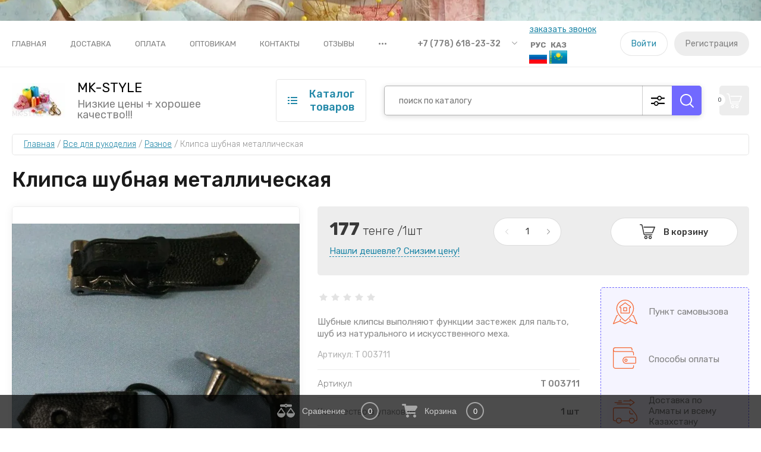

--- FILE ---
content_type: text/html; charset=utf-8
request_url: https://mk-style.kz/mk-style/product/klipsa-shubnaya-metallicheskaya
body_size: 34744
content:

	<!doctype html>
<html lang="ru">
	
<head>
<meta charset="utf-8">
<meta name="robots" content="none"/>
<title>Клипса шубная металлическая</title>
<!-- assets.top -->
<meta property="og:title" content="Клипса шубная металлическая">
<meta name="twitter:title" content="Клипса шубная металлическая">
<meta property="og:description" content="Клипса шубная металлическая">
<meta name="twitter:description" content="Клипса шубная металлическая">
<meta property="og:image" content="https://mk-style.kz/thumb/2/_ZKgtjzpQm9a_8HiaXBisg/350r350/d/IMG__3828.jpg">
<meta name="twitter:image" content="https://mk-style.kz/thumb/2/_ZKgtjzpQm9a_8HiaXBisg/350r350/d/IMG__3828.jpg">
<meta property="og:image:type" content="image/jpeg">
<meta property="og:image:width" content="350">
<meta property="og:image:height" content="350">
<meta property="og:type" content="website">
<meta property="og:url" content="https://mk-style.kz/mk-style/product/klipsa-shubnaya-metallicheskaya">
<meta property="og:site_name" content="mk-style.kz">
<meta name="twitter:card" content="summary">
<!-- /assets.top -->

<meta name="description" content="Клипса шубная металлическая">
<meta name="keywords" content="Шубные клипсы, Клипсы, клипсы для шуб, защелки для шуб">
<meta name="SKYPE_TOOLBAR" content="SKYPE_TOOLBAR_PARSER_COMPATIBLE">
<meta name="viewport" content="width=device-width, initial-scale=1.0, maximum-scale=1.0, user-scalable=no">
<meta name="format-detection" content="telephone=no">
<meta http-equiv="x-rim-auto-match" content="none">
<!-- JQuery -->
<script src="/g/libs/jquery/1.10.2/jquery.min.js" charset="utf-8"></script>
<!-- JQuery -->

<!-- Common js -->
	<link rel="stylesheet" href="/g/css/styles_articles_tpl.css">
<meta name="yandex-verification" content="3998e61c1de29474" />
<meta name="yandex-verification" content="3998e61c1de29474" />
<meta name="cmsmagazine" content="86368d8963b4f0f96b434aafa426cd49" />
<link rel='stylesheet' type='text/css' href='/shared/highslide-4.1.13/highslide.min.css'/>
<script type='text/javascript' src='/shared/highslide-4.1.13/highslide-full.packed.js'></script>
<script type='text/javascript'>
hs.graphicsDir = '/shared/highslide-4.1.13/graphics/';
hs.outlineType = null;
hs.showCredits = false;
hs.lang={cssDirection:'ltr',loadingText:'Загрузка...',loadingTitle:'Кликните чтобы отменить',focusTitle:'Нажмите чтобы перенести вперёд',fullExpandTitle:'Увеличить',fullExpandText:'Полноэкранный',previousText:'Предыдущий',previousTitle:'Назад (стрелка влево)',nextText:'Далее',nextTitle:'Далее (стрелка вправо)',moveTitle:'Передвинуть',moveText:'Передвинуть',closeText:'Закрыть',closeTitle:'Закрыть (Esc)',resizeTitle:'Восстановить размер',playText:'Слайд-шоу',playTitle:'Слайд-шоу (пробел)',pauseText:'Пауза',pauseTitle:'Приостановить слайд-шоу (пробел)',number:'Изображение %1/%2',restoreTitle:'Нажмите чтобы посмотреть картинку, используйте мышь для перетаскивания. Используйте клавиши вперёд и назад'};</script>

            <!-- 46b9544ffa2e5e73c3c971fe2ede35a5 -->
            <script src='/shared/s3/js/lang/ru.js'></script>
            <script src='/shared/s3/js/common.min.js'></script>
        <link rel='stylesheet' type='text/css' href='/shared/s3/css/calendar.css' /><link rel="icon" href="/favicon.ico" type="image/x-icon">

<!--s3_require-->
<link rel="stylesheet" href="/g/basestyle/1.0.1/user/user.css" type="text/css"/>
<link rel="stylesheet" href="/g/basestyle/1.0.1/user/user.blue.css" type="text/css"/>
<script type="text/javascript" src="/g/basestyle/1.0.1/user/user.js" async></script>
<!--/s3_require-->
<!-- Common js -->

<!-- Shop init -->
			
		
		
		
			<link rel="stylesheet" type="text/css" href="/g/shop2v2/default/css/theme.less.css">		
			<script type="text/javascript" src="/g/printme.js"></script>
		<script type="text/javascript" src="/g/shop2v2/default/js/tpl.js"></script>
		<script type="text/javascript" src="/g/shop2v2/default/js/baron.min.js"></script>
		
			<script type="text/javascript" src="/g/shop2v2/default/js/shop2.2.js"></script>
		
	<script type="text/javascript">shop2.init({"productRefs": {"2173605":{"artikul":{"T 003711":["3422005"]},"kolichestvo_v_upakovke":{"1 \u0448\u0442":["3422005"]}}},"apiHash": {"getPromoProducts":"49c24c89181304de440c4a4b9cec70f3","getSearchMatches":"8768040c434139035ab88f01b0ef1041","getFolderCustomFields":"798fc6d9c1dadb1e66ead26aa5af37aa","getProductListItem":"bbaedca0c5c47ab44ca76ea40a0a147d","cartAddItem":"a7e718b477164865f8762648f54d0d38","cartRemoveItem":"9a37b38299dfaab8fce215a52fa705e1","cartUpdate":"e4c805930bd0400fbab68a8e0a32858c","cartRemoveCoupon":"d62ecffacb28be07666b9e9517bf0ce2","cartAddCoupon":"d0d60ec59959ab58cd632c016401b0c6","deliveryCalc":"b22a4d77e559f326359b281b1b859379","printOrder":"135f7d72b19715c5d1920f57ab722c09","cancelOrder":"f53a2c78939ff7279bee69a1ad001ae0","cancelOrderNotify":"10130225f2a4311b206ce871e5687569","repeatOrder":"de7604abf2a8c1008e08118be50c04d0","paymentMethods":"a208b938746aed8efab28103b9112e64","compare":"8dfdceb460d7d27930191c9b59fb0205"},"hash": null,"verId": 760963,"mode": "product","step": "","uri": "/novye-postupleniya","IMAGES_DIR": "/d/","my": {"show_sections":false,"buy_alias":"\u0412 \u043a\u043e\u0440\u0437\u0438\u043d\u0443","buy_mod":true,"buy_kind":true,"gr_selected_theme":"9","gr_auth_placeholder":true,"gr_show_collcetions_amount":true,"gr_kinds_slider":true,"gr_cart_titles":true,"gr_filter_remodal":false,"gr_has_filter_wrap":true,"gr_filter_range_slider":true,"gr_search_range_slider":true,"gr_no_hide_filter_btn":true,"gr_filter_no_remodal_btn":true,"gr_search_form_title":"\u0420\u0430\u0441\u0448\u0438\u0440\u0435\u043d\u043d\u044b\u0439 \u043f\u043e\u0438\u0441\u043a","gr_filter_btn_text":"\u0424\u0438\u043b\u044c\u0442\u0440 \u043f\u043e\u0434\u0431\u043e\u0440\u0430","gr_view_class":" view_opened view-1","gr_default_sorting_text":"\u0421\u0431\u0440\u043e\u0441\u0438\u0442\u044c","gr_filter_max_count":5,"gr_show_more_btn_class":" filter_more_btn","gr_show_color_btn":true,"gr_only_filter_result":true,"gr_show_options_text":"\u0412\u0441\u0435 \u043f\u0430\u0440\u0430\u043c\u0435\u0442\u0440\u044b","gr_compare_class":" gr-button-2","gr_to_compare_text":"\u0421\u0440\u0430\u0432\u043d\u0438\u0442\u044c","gr_add_to_compare_text":"\u0421\u0440\u0430\u0432\u043d\u0438\u0442\u044c","gr_pagelist_only_icons":true,"gr_card_slider_class":" vertical","gr_pluso_title":"\u041f\u043e\u0434\u0435\u043b\u0438\u0442\u044c\u0441\u044f","gr_hide_collections_vendor":true,"gr_coupon_placeholder":"\u041a\u0443\u043f\u043e\u043d","gr_cart_auth_remodal":true,"gr_cart_calculate_left":true,"gr_cart_reg_placeholder":true,"gr_cart_show_options_text":"\u0412\u0441\u0435 \u043f\u0430\u0440\u0430\u043c\u0435\u0442\u0440\u044b","gr_cart_preview_order":"\u041e\u0444\u043e\u0440\u043c\u0438\u0442\u044c","on_shop2_btn":true,"gr_cart_preview_version":"2.2.110_2","gr_product_page_version":"global:shop2.2.110_5-product.tpl","gr_product_template_name":"shop2.2.110_5-product-list-thumbs.tpl","collection_mod_height":"600","collection_mod_width":"600","gr_product_item_desc":"global:shop2.2.110_5_copy-product-item-desc.tpl","gr_collections_blocks":"global:shop2.2.110_5_copy-product-item-collections-blocks.tpl","show_product_unit":true},"shop2_cart_order_payments": 1,"cf_margin_price_enabled": 0,"maps_yandex_key":"","maps_google_key":""});shop2.facets.enabled = true;</script>
<style type="text/css">.product-item-thumb {width: 450px;}.product-item-thumb .product-image, .product-item-simple .product-image {height: 450px;width: 450px;}.product-item-thumb .product-amount .amount-title {width: 354px;}.product-item-thumb .product-price {width: 400px;}.shop2-product .product-side-l {width: 450px;}.shop2-product .product-image {height: 450px;width: 450px;}.shop2-product .product-thumbnails li {width: 140px;height: 140px;}</style>
<!-- Shop init -->

<!-- Custom styles -->
<link rel="stylesheet" href="/g/libs/jqueryui/datepicker-and-slider/css/jquery-ui.css">
<link rel="stylesheet" href="/g/libs/lightgallery/v1.2.19/lightgallery.css">
<link rel="stylesheet" href="/g/libs/remodal/css/remodal.css">
<link rel="stylesheet" href="/g/libs/remodal/css/remodal-default-theme.css">
<link rel="stylesheet" href="/g/libs/waslide/css/waslide.css">
<!-- Custom styles -->

<!-- Custom js -->
<script src="/g/libs/jquery-responsive-tabs/1.6.3/jquery.responsiveTabs.min.js" charset="utf-8"></script>
<script src="/g/libs/jquery-match-height/0.7.2/jquery.matchHeight.min.js" charset="utf-8"></script>
<script src="/g/libs/jqueryui/datepicker-and-slider/js/jquery-ui.min.js" charset="utf-8"></script>
<script src="/g/libs/jqueryui/touch_punch/jquery.ui.touch_punch.min.js" charset="utf-8"></script>

<script src="/g/libs/flexmenu/1.4.2/flexmenu.min.js" charset="utf-8"></script>
<script src="/g/libs/lightgallery/v1.2.19/lightgallery.js" charset="utf-8"></script>
<script src="/g/libs/jquery-slick/1.9.0/slick.min.js" charset="utf-8"></script>
<script src="/g/libs/remodal/js/remodal.js" charset="utf-8"></script>

<script src="/g/libs/waslide/js/animit.js"></script>
<script src="/g/libs/waslide/js/waslide.js"></script>
<!-- Custom js -->

<!-- Site js -->
<script src="/g/s3/misc/form/shop-form/shop-form-minimal.js" charset="utf-8"></script>
<script src="/g/templates/shop2/2.110.2/garden-accessories/js/plugins.js" charset="utf-8"></script>

<script src="/t/v698/images/js/shop_main.js" charset="utf-8"></script>
<!-- Site js -->

		    <link rel="stylesheet" href="/g/templates/shop2/2.110.2/garden-accessories/themes/theme5/theme.scss.css">
	



<link rel="stylesheet" href="/g/templates/shop2/2.110.2/garden-accessories/css/global_styles.css">

	<link rel="stylesheet" href="/g/templates/shop2/2.110.2/garden-accessories/copy/global_styles_copy.css">
<link rel="stylesheet" href="/t/v698/images/css/site_addons.scss.css">


<script type="text/javascript" src="/t/v698/images/popup.menu.js"></script>
<script src="/t/v698/images/site.addons.js"></script>
<link rel="stylesheet" href="/t/v698/images/site.addons2.scss.css">
</head>
<body class="site">
	
		
	<div class="site__bg" style="background-image: url(/thumb/2/cYGVI0czoJjYlZUak8tblA/r/d/54911239_26.jpg);">&nbsp;</div>	<div class="site__wrapper">

	    			<div class="remodal" data-remodal-id="call-form" role="dialog" data-remodal-options="hashTracking: false">
				<button data-remodal-action="close" class="gr-icon-btn remodal-close-btn"><span>Закрыть</span></button>
				
                        	
	    
        
    <div class="tpl-anketa" data-api-url="/-/x-api/v1/public/?method=form/postform&param[form_id]=2832005" data-api-type="form">
    		    			    	<div class="tpl-anketa__left">
		        	<div class="tpl-anketa__title">Заказать звонок</div>
		        			        </div>
	                        <div class="tpl-anketa__right">
	        	            <form method="post" action="/" data-s3-anketa-id="2832005">
	                <input type="hidden" name="param[placeholdered_fields]" value="1" />
	                <input type="hidden" name="form_id" value="2832005">
	                	                	                <input type="hidden" name="param[hide_title]" value="" />
	                <input type="hidden" name="param[product_name]" value="" />
                	<input type="hidden" name="param[product_link]" value="https://" />
                	<input type="hidden" name="param[policy_checkbox]" value="" />
                	<input type="hidden" name="param[has_span_button]" value="" />
	                <input type="hidden" name="tpl" value="global:shop2.form.minimal.tpl">
	                		                		                    		                        <div class="tpl-field type-text field-required">
		                            		                            
		                            		                            <div class="field-value">
		                                		                                		                                    <input type="text" 
		                                    	 required  
			                                    size="30" 
			                                    maxlength="100" 
			                                    value="" 
			                                    name="d[0]" 
			                                    placeholder="Ваше имя *" 
		                                    />
		                                		                                
		                                		                            </div>
		                        </div>
		                    		                		                    		                        <div class="tpl-field type-text field-required last-inline">
		                            		                            
		                            		                            <div class="field-value">
		                                		                                		                                    <input type="text" 
		                                    	 required  
			                                    size="12" 
			                                    maxlength="15" 
			                                    value="" 
			                                    name="d[1]" 
			                                    placeholder="Телефон *" 
		                                    />
		                                		                                
		                                		                            </div>
		                        </div>
		                    		                	
	        			        		
	                	
	                <div class="tpl-field tpl-field-button">
	                    <button type="submit" class="tpl-form-button">Отправить</button>
	                </div>
	
	            <re-captcha data-captcha="recaptcha"
     data-name="captcha"
     data-sitekey="6LfLhZ0UAAAAAEB4sGlu_2uKR2xqUQpOMdxygQnA"
     data-lang="ru"
     data-rsize="invisible"
     data-type="image"
     data-theme="light"></re-captcha></form>
	            
	        		        	
	                </div>
    </div>
			</div> <!-- .call-form -->
		
	    <div class="burger-block">
	    	<div class="burger-block__inner">
	    		<div class="burger-block__close">&nbsp;</div>
	    		<div class="burger-block__title">Каталог</div>

	    		<div class="burger-block__body">
		    		<div class="burger-cabinet">
		    			<div class="burger-cabinet__links">
		    						    					<a href="/stranica-registracii/login" class="gr-button-5">Войти</a>
								<a href="/stranica-registracii/register" class="gr-button-6">Регистрация</a>
		    						    			</div>
		    		</div>
		    		<div class="burger-folders">
		    			<div class="burger-folders__body"></div>
		    		</div>
		    		<div class="burger-nav">
		    			<div class="burger-nav__body"></div>
		    		</div>
	    		</div>
	    	</div>
	    </div> <!-- .burger-block -->

		<header role="banner" class="site-header">
			<div class="site-header__inner">
				<div class="site-header__top block_padding">
					<div class="empty-block"></div>
					<div class="site-header__top-in">
						<div class="site-header__top-inner block_width">
						<div class="site-burger-btn hover_effect">&nbsp;</div>
						<div class="site-nav">
														    <ul class="site-nav__list top-menu__js top-menu menu-default">
							        							
							            							
							            							                <li class=""><a href="https://mk-style.kz/1.-foamiran">Главная</a>
							            							            							
							        							
							            							                							                        </li>
							                    							                							            							
							            							                <li class=""><a href="/dostavka">Доставка</a>
							            							            							
							        							
							            							                							                        </li>
							                    							                							            							
							            							                <li class=""><a href="/sposoby-oplaty">Оплата</a>
							            							            							
							        							
							            							                							                        </li>
							                    							                							            							
							            							                <li class=""><a href="/optovikam">Оптовикам</a>
							            							            							
							        							
							            							                							                        </li>
							                    							                							            							
							            							                <li class=""><a href="/kontakty">Контакты</a>
							            							            							
							        							
							            							                							                        </li>
							                    							                							            							
							            							                <li class=""><a href="/otzyvy">Отзывы</a>
							            							            							
							        							
							            							                							                        </li>
							                    							                							            							
							            							                <li class=""><a href="/napishite-nam">Напишите нам</a>
							            							            							
							        							        </li>
							    </ul>
							    													</div>
						<div class="site-contacts">
							<div class="site-contacts__phones">
																	<div class="header-phones">
										<div class="header-phones__btn header-phones__js">&nbsp;</div>
										<div class="header-phones__first">
																																				<div>
														<a href="tel:+77786182332">+7 (778) 618-23-32</a>
													</div>
																																																																			</div>
										<div class="header-phones__popup">
											<div class="site-versions site-versions2">
												<a href="https://mk-style.kz">
													Рус<br>
													<img src="/t/v698/images/ru.png" alt="">
												</a>
												<a href="https://kz.mk-style.kz">
													Каз<br>
													<img src="/t/v698/images/kz.png" alt="">
												</a>
											</div>
																							<div class="header-phones__popup-body">
																											<div>
															<a href="tel:+77786182332">+7 (778) 618-23-32</a>
														</div>
																											<div>
															<a href="tel:+77279710297">+7 (727) 971-02-97</a>
														</div>
																									</div>
																																		<div class="header-phones__link">
													<a href="#" data-remodal-target="call-form">заказать звонок</a>
												</div>
																																		<div class="header-phones__popup-address">
													г. Алматы
												</div>
																					</div>
									</div>
															</div>
															<div class="site-contacts__btn">
									<a href="#" data-remodal-target="call-form">заказать звонок</a>
									<div class="site-versions">
										<a href="https://mk-style.kz">
											рус<br>
											<img src="/t/v698/images/ru.png" alt="">
										</a>
										<a href="http://kz.mk-style.kz">
											каз<br>
											<img src="/t/v698/images/kz.png" alt="">
										</a>
									</div>
								</div>
														<div class="site-contacts__auth">
											    					<a href="/stranica-registracii/login" class="gr-button-5">Войти</a>
									<a href="/stranica-registracii/register" class="gr-button-6">Регистрация</a>
			    											</div>
						</div>
					</div>
					</div>
				</div>
				<div class="site-header__bottom block_padding">
					<div class="site-header__bottom-inner block_width">

						<div class="site-info">
															<div class="site-info__logo">
										                                	                                <a href="https://mk-style.kz">	                                    <img src="/thumb/2/5-GdavpwJeZWKxUAtERmLQ/90r110/d/vse_dlja_shitja_foto_6_kopiya.jpg" alt="" />
	                                </a>	                                
								</div>
																						<div class="site-info__text">
																			<div class="site-info__name">
											<a href="https://mk-style.kz">												MK-STYLE
												</a>										</div>
																												<div class="site-info__desc">Низкие цены +  хорошее качество!!!</div>
											
								</div>
													</div>

						<div class="site-modules">
							<div class="site-modules__inner">
								<div class="site-folders">
									<div class="site-folders__btn gr-button-5 site-folders__btn_js">
										Каталог товаров
									</div>
									<div class="site-folders__popup">

										<ul class="popup-folders menu-default">
			                                			                                    			                                    			                                    			                                    			                                			                                    			                                        			                                        			                                            <li class=" sublevel has"><a href="/foamiran">1. Фоамиран</a>
			                                        			                                    			                                    			                                    			                                    			                                			                                    			                                        			                                            			                                                <ul>
			                                                    <li class="parentItem"><a href="/foamiran">1. Фоамиран</a></li>
			                                                			                                        			                                        			                                            <li class=""><a href="/foamiran-1-mm.-50-h-50-sm">Фоамиран 1 мм. (50 х 50 см.)</a>
			                                        			                                    			                                    			                                    			                                    			                                			                                    			                                        			                                            			                                                </li>
			                                                			                                            			                                        			                                        			                                            <li class=""><a href="/glitternyy-foamiran">Глиттерный фоамиран</a>
			                                        			                                    			                                    			                                    			                                    			                                			                                    			                                        			                                            			                                                </li>
			                                                			                                            			                                        			                                        			                                            <li class=""><a href="/makhrovyy-foamiran">Махровый фоамиран</a>
			                                        			                                    			                                    			                                    			                                    			                                			                                    			                                        			                                            			                                                </li>
			                                                			                                                     </ul></li>
			                                                			                                            			                                        			                                        			                                            <li class=" sublevel has"><a href="/2-izolon">2. Изолон</a>
			                                        			                                    			                                    			                                    			                                    			                                			                                    			                                        			                                            			                                                <ul>
			                                                    <li class="parentItem"><a href="/2-izolon">2. Изолон</a></li>
			                                                			                                        			                                        			                                            <li class=""><a href="/10-metrov">10 метров</a>
			                                        			                                    			                                    			                                    			                                    			                                			                                    			                                        			                                            			                                                </li>
			                                                			                                                     </ul></li>
			                                                			                                            			                                        			                                        			                                            <li class=""><a href="/tishyu">3. Тишью</a>
			                                        			                                    			                                    			                                    			                                    			                                			                                    			                                        			                                            			                                                </li>
			                                                			                                            			                                        			                                        			                                            <li class=" sublevel has"><a href="/4.-fetr">4. Фетр</a>
			                                        			                                    			                                    			                                    			                                    			                                			                                    			                                        			                                            			                                                <ul>
			                                                    <li class="parentItem"><a href="/4.-fetr">4. Фетр</a></li>
			                                                			                                        			                                        			                                            <li class=""><a href="/fetr-1-mm.">Фетр 1 мм.</a>
			                                        			                                    			                                    			                                    			                                    			                                			                                    			                                        			                                            			                                                </li>
			                                                			                                                     </ul></li>
			                                                			                                            			                                        			                                        			                                            <li class=" sublevel has"><a href="/5.-lipuchka">5. Липучка</a>
			                                        			                                    			                                    			                                    			                                    			                                			                                    			                                        			                                            			                                                </li>
			                                                			                                            			                                        			                                        			                                            <li class=" sublevel has"><a href="/mk-style/folder/applikatsii">Аппликации</a>
			                                        			                                    			                                    			                                    			                                    			                                			                                    			                                        			                                            			                                                <ul>
			                                                    <li class="parentItem"><a href="/mk-style/folder/applikatsii">Аппликации</a></li>
			                                                			                                        			                                        			                                            <li class=""><a href="/folder/applikatsii-prishivnyye">Аппликации пришивные</a>
			                                        			                                    			                                    			                                    			                                    			                                			                                    			                                        			                                            			                                                </li>
			                                                			                                            			                                        			                                        			                                            <li class="sublevel has"><a href="/mk-style/folder/termoapplikatsii">Термоаппликации</a>
			                                        			                                    			                                    			                                    			                                    			                                			                                    			                                        			                                            			                                                <ul>
			                                                    <li class="parentItem"><a href="/mk-style/folder/termoapplikatsii">Термоаппликации</a></li>
			                                                			                                        			                                        			                                            <li class=""><a href="/babochki">Бабочки</a>
			                                        			                                    			                                    			                                    			                                    			                                			                                    			                                        			                                            			                                                </li>
			                                                			                                            			                                        			                                        			                                            <li class=""><a href="/detskie">Детские</a>
			                                        			                                    			                                    			                                    			                                    			                                			                                    			                                        			                                            			                                                </li>
			                                                			                                            			                                        			                                        			                                            <li class=""><a href="/nalokotniki">Налокотники</a>
			                                        			                                    			                                    			                                    			                                    			                                			                                    			                                        			                                            			                                                </li>
			                                                			                                            			                                        			                                        			                                            <li class=""><a href="/ornamenty">Орнаменты</a>
			                                        			                                    			                                    			                                    			                                    			                                			                                    			                                        			                                            			                                                </li>
			                                                			                                            			                                        			                                        			                                            <li class=""><a href="/raznaya-tematika">Разная тематика</a>
			                                        			                                    			                                    			                                    			                                    			                                			                                    			                                        			                                            			                                                </li>
			                                                			                                            			                                        			                                        			                                            <li class=""><a href="/serdechki">Сердечки</a>
			                                        			                                    			                                    			                                    			                                    			                                			                                    			                                        			                                            			                                                </li>
			                                                			                                            			                                        			                                        			                                            <li class=""><a href="/cvety">Цветы</a>
			                                        			                                    			                                    			                                    			                                    			                                			                                    			                                        			                                            			                                                </li>
			                                                			                                            			                                        			                                        			                                            <li class=""><a href="/cifry">Цифры</a>
			                                        			                                    			                                    			                                    			                                    			                                			                                    			                                        			                                            			                                                </li>
			                                                			                                                     </ul></li>
			                                                			                                                     </ul></li>
			                                                			                                            			                                        			                                        			                                            <li class=" sublevel has"><a href="/folder/biser-payetki">Бисер и пайетки</a>
			                                        			                                    			                                    			                                    			                                    			                                			                                    			                                        			                                            			                                                <ul>
			                                                    <li class="parentItem"><a href="/folder/biser-payetki">Бисер и пайетки</a></li>
			                                                			                                        			                                        			                                            <li class="sublevel has"><a href="/biser-12/0">Бисер (12/0)</a>
			                                        			                                    			                                    			                                    			                                    			                                			                                    			                                        			                                            			                                                <ul>
			                                                    <li class="parentItem"><a href="/biser-12/0">Бисер (12/0)</a></li>
			                                                			                                        			                                        			                                            <li class=""><a href="/10-gramm">10 грамм</a>
			                                        			                                    			                                    			                                    			                                    			                                			                                    			                                        			                                            			                                                </li>
			                                                			                                            			                                        			                                        			                                            <li class=""><a href="/biser-100-gramm">100 грамм</a>
			                                        			                                    			                                    			                                    			                                    			                                			                                    			                                        			                                            			                                                </li>
			                                                			                                            			                                        			                                        			                                            <li class=""><a href="/400-gramm">400 грамм</a>
			                                        			                                    			                                    			                                    			                                    			                                			                                    			                                        			                                            			                                                </li>
			                                                			                                                     </ul></li>
			                                                			                                            			                                        			                                        			                                            <li class="sublevel has"><a href="/biser-premium-kachestvo-aaa-12/0">Бисер Premium качество ААА (12/0)</a>
			                                        			                                    			                                    			                                    			                                    			                                			                                    			                                        			                                            			                                                <ul>
			                                                    <li class="parentItem"><a href="/biser-premium-kachestvo-aaa-12/0">Бисер Premium качество ААА (12/0)</a></li>
			                                                			                                        			                                        			                                            <li class=""><a href="/10-gramm-aaa">10 грамм ААА</a>
			                                        			                                    			                                    			                                    			                                    			                                			                                    			                                        			                                            			                                                </li>
			                                                			                                            			                                        			                                        			                                            <li class=""><a href="/100-gramm-aaa">100 грамм ААА</a>
			                                        			                                    			                                    			                                    			                                    			                                			                                    			                                        			                                            			                                                </li>
			                                                			                                            			                                        			                                        			                                            <li class=""><a href="/400-gramm-aaa">450 грамм ААА</a>
			                                        			                                    			                                    			                                    			                                    			                                			                                    			                                        			                                            			                                                </li>
			                                                			                                                     </ul></li>
			                                                			                                            			                                        			                                        			                                            <li class=""><a href="/mk-style/folder/mikrobiser">Микробисер</a>
			                                        			                                    			                                    			                                    			                                    			                                			                                    			                                        			                                            			                                                </li>
			                                                			                                            			                                        			                                        			                                            <li class="sublevel has"><a href="/folder/payyetki">Пайетки</a>
			                                        			                                    			                                    			                                    			                                    			                                			                                    			                                        			                                            			                                                <ul>
			                                                    <li class="parentItem"><a href="/folder/payyetki">Пайетки</a></li>
			                                                			                                        			                                        			                                            <li class=""><a href="/8-gramm">8 грамм</a>
			                                        			                                    			                                    			                                    			                                    			                                			                                    			                                        			                                            			                                                </li>
			                                                			                                            			                                        			                                        			                                            <li class=""><a href="/100-gramm">100 грамм</a>
			                                        			                                    			                                    			                                    			                                    			                                			                                    			                                        			                                            			                                                </li>
			                                                			                                                     </ul></li>
			                                                			                                            			                                        			                                        			                                            <li class=""><a href="/mk-style/folder/steklyarus">Стеклярус</a>
			                                        			                                    			                                    			                                    			                                    			                                			                                    			                                        			                                            			                                                </li>
			                                                			                                                     </ul></li>
			                                                			                                            			                                        			                                        			                                            <li class=" sublevel has"><a href="/mk-style/folder/businy">Бусины</a>
			                                        			                                    			                                    			                                    			                                    			                                			                                    			                                        			                                            			                                                <ul>
			                                                    <li class="parentItem"><a href="/mk-style/folder/businy">Бусины</a></li>
			                                                			                                        			                                        			                                            <li class=""><a href="/mk-style/folder/businy-akrilovyye">Бусины акриловые</a>
			                                        			                                    			                                    			                                    			                                    			                                			                                    			                                        			                                            			                                                </li>
			                                                			                                            			                                        			                                        			                                            <li class=""><a href="/busy-derevyannye">Бусы деревянные</a>
			                                        			                                    			                                    			                                    			                                    			                                			                                    			                                        			                                            			                                                </li>
			                                                			                                            			                                        			                                        			                                            <li class=""><a href="/businy-kristall">Бусины кристалл</a>
			                                        			                                    			                                    			                                    			                                    			                                			                                    			                                        			                                            			                                                </li>
			                                                			                                            			                                        			                                        			                                            <li class=""><a href="/mk-style/folder/businy-na-leske-nitke-">Бусины на леске (нитке)</a>
			                                        			                                    			                                    			                                    			                                    			                                			                                    			                                        			                                            			                                                </li>
			                                                			                                            			                                        			                                        			                                            <li class=""><a href="/mk-style/folder/businy-perlamutrovyye">Бусины перламутровые</a>
			                                        			                                    			                                    			                                    			                                    			                                			                                    			                                        			                                            			                                                </li>
			                                                			                                            			                                        			                                        			                                            <li class=""><a href="/zastezhki-dlya-bus-1">Застёжки для бус</a>
			                                        			                                    			                                    			                                    			                                    			                                			                                    			                                        			                                            			                                                </li>
			                                                			                                                     </ul></li>
			                                                			                                            			                                        			                                        			                                            <li class=" sublevel has"><a href="/vyshivka-i-skhemy">Вышивка и Схемы</a>
			                                        			                                    			                                    			                                    			                                    			                                			                                    			                                        			                                            			                                                <ul>
			                                                    <li class="parentItem"><a href="/vyshivka-i-skhemy">Вышивка и Схемы</a></li>
			                                                			                                        			                                        			                                            <li class=""><a href="/nabory-dlya-vyshivaniya-krestikom">Наборы для вышивания крестиком (полной и частичной вышивки)</a>
			                                        			                                    			                                    			                                    			                                    			                                			                                    			                                        			                                            			                                                </li>
			                                                			                                            			                                        			                                        			                                            <li class=""><a href="/mk-style/folder/nabory-dlya-vyshivaniya-muline-kopiya">Подушки 5D - наборы для вышивания нитками мулине</a>
			                                        			                                    			                                    			                                    			                                    			                                			                                    			                                        			                                            			                                                </li>
			                                                			                                            			                                        			                                        			                                            <li class="sublevel has"><a href="/mk-style/folder/shemy-dlya-vyshivaniya">Схемы для вышивания</a>
			                                        			                                    			                                    			                                    			                                    			                                			                                    			                                        			                                            			                                                <ul>
			                                                    <li class="parentItem"><a href="/mk-style/folder/shemy-dlya-vyshivaniya">Схемы для вышивания</a></li>
			                                                			                                        			                                        			                                            <li class=""><a href="/biserom">Бисером</a>
			                                        			                                    			                                    			                                    			                                    			                                			                                    			                                        			                                            			                                                </li>
			                                                			                                            			                                        			                                        			                                            <li class=""><a href="/muline">Мулине</a>
			                                        			                                    			                                    			                                    			                                    			                                			                                    			                                        			                                            			                                                </li>
			                                                			                                                     </ul></li>
			                                                			                                                     </ul></li>
			                                                			                                            			                                        			                                        			                                            <li class=" sublevel has"><a href="/folder/vse-dlya-rukodeliya">Все для рукоделия</a>
			                                        			                                    			                                    			                                    			                                    			                                			                                    			                                        			                                            			                                                <ul>
			                                                    <li class="parentItem"><a href="/folder/vse-dlya-rukodeliya">Все для рукоделия</a></li>
			                                                			                                        			                                        			                                            <li class=""><a href="/barkhat">Бархат</a>
			                                        			                                    			                                    			                                    			                                    			                                			                                    			                                        			                                            			                                                </li>
			                                                			                                            			                                        			                                        			                                            <li class=""><a href="/vojlok-pryazha">Войлок (Пряжа)</a>
			                                        			                                    			                                    			                                    			                                    			                                			                                    			                                        			                                            			                                                </li>
			                                                			                                            			                                        			                                        			                                            <li class=""><a href="/zagotovki-dlya-zakolok-obodkov-i-rezinki-dlya-volos">Заготовки для заколок, ободков и резинки для волос</a>
			                                        			                                    			                                    			                                    			                                    			                                			                                    			                                        			                                            			                                                </li>
			                                                			                                            			                                        			                                        			                                            <li class=""><a href="/mk-style/folder/kapron">Капрон</a>
			                                        			                                    			                                    			                                    			                                    			                                			                                    			                                        			                                            			                                                </li>
			                                                			                                            			                                        			                                        			                                            <li class=""><a href="/nabory-dlya-detskogo-tvorchestva">Наборы для детского творчества</a>
			                                        			                                    			                                    			                                    			                                    			                                			                                    			                                        			                                            			                                                </li>
			                                                			                                            			                                        			                                        			                                            <li class="sublevel has"><a href="/pompony-dlya-rukodeliya">Помпоны для рукоделия</a>
			                                        			                                    			                                    			                                    			                                    			                                			                                    			                                        			                                            			                                                <ul>
			                                                    <li class="parentItem"><a href="/pompony-dlya-rukodeliya">Помпоны для рукоделия</a></li>
			                                                			                                        			                                        			                                            <li class=""><a href="/pompony-1-5-sm">Помпоны 1,5 см.</a>
			                                        			                                    			                                    			                                    			                                    			                                			                                    			                                        			                                            			                                                </li>
			                                                			                                            			                                        			                                        			                                            <li class=""><a href="/pompony-2-5-sm">Помпоны 2,5 см.</a>
			                                        			                                    			                                    			                                    			                                    			                                			                                    			                                        			                                            			                                                </li>
			                                                			                                            			                                        			                                        			                                            <li class=""><a href="/pompony-3-sm">Помпоны 3 см.</a>
			                                        			                                    			                                    			                                    			                                    			                                			                                    			                                        			                                            			                                                </li>
			                                                			                                            			                                        			                                        			                                            <li class=""><a href="/pompony-4-sm">Помпоны 4 см.</a>
			                                        			                                    			                                    			                                    			                                    			                                			                                    			                                        			                                            			                                                </li>
			                                                			                                                     </ul></li>
			                                                			                                            			                                        			                                        			                                            <li class=""><a href="/mk-style/folder/pyl--pudra-blestyashchaya">Пыль-пудра блестящая</a>
			                                        			                                    			                                    			                                    			                                    			                                			                                    			                                        			                                            			                                                </li>
			                                                			                                            			                                        			                                        			                                            <li class=""><a href="/raznoye">Разное</a>
			                                        			                                    			                                    			                                    			                                    			                                			                                    			                                        			                                            			                                                </li>
			                                                			                                            			                                        			                                        			                                            <li class=""><a href="/sizal">Сизаль</a>
			                                        			                                    			                                    			                                    			                                    			                                			                                    			                                        			                                            			                                                </li>
			                                                			                                            			                                        			                                        			                                            <li class=""><a href="/sinelnaya-provoloka">Синельная проволока</a>
			                                        			                                    			                                    			                                    			                                    			                                			                                    			                                        			                                            			                                                </li>
			                                                			                                            			                                        			                                        			                                            <li class="sublevel has"><a href="/mk-style/folder/tychinki">Тычинки</a>
			                                        			                                    			                                    			                                    			                                    			                                			                                    			                                        			                                            			                                                <ul>
			                                                    <li class="parentItem"><a href="/mk-style/folder/tychinki">Тычинки</a></li>
			                                                			                                        			                                        			                                            <li class=""><a href="/tychinki">Тычинки</a>
			                                        			                                    			                                    			                                    			                                    			                                			                                    			                                        			                                            			                                                </li>
			                                                			                                            			                                        			                                        			                                            <li class=""><a href="/tychinki-v-krapinku-penka-">Тычинки в крапинку (пенка)</a>
			                                        			                                    			                                    			                                    			                                    			                                			                                    			                                        			                                            			                                                </li>
			                                                			                                            			                                        			                                        			                                            <li class=""><a href="/tychinki-v-sakhare">Тычинки в сахаре</a>
			                                        			                                    			                                    			                                    			                                    			                                			                                    			                                        			                                            			                                                </li>
			                                                			                                            			                                        			                                        			                                            <li class=""><a href="/tychinki-na-vetochke">Тычинки на веточке</a>
			                                        			                                    			                                    			                                    			                                    			                                			                                    			                                        			                                            			                                                </li>
			                                                			                                                     </ul></li>
			                                                			                                            			                                        			                                        			                                            <li class=""><a href="/floristicheskaya">Флористическая лента (Тейп-лента)</a>
			                                        			                                    			                                    			                                    			                                    			                                			                                    			                                        			                                            			                                                </li>
			                                                			                                            			                                        			                                        			                                            <li class="sublevel has"><a href="/yagody-v-sakhare-i-glyantsevyye">Ягоды в сахаре и глянцевые</a>
			                                        			                                    			                                    			                                    			                                    			                                			                                    			                                        			                                            			                                                <ul>
			                                                    <li class="parentItem"><a href="/yagody-v-sakhare-i-glyantsevyye">Ягоды в сахаре и глянцевые</a></li>
			                                                			                                        			                                        			                                            <li class=""><a href="/yagody-v-sakhare-d---15-mm.-">Ягоды в сахаре (d - 15 мм.)</a>
			                                        			                                    			                                    			                                    			                                    			                                			                                    			                                        			                                            			                                                </li>
			                                                			                                            			                                        			                                        			                                            <li class=""><a href="/yagody-v-sakhare-d---12-mm.-">Ягоды в сахаре (d - 12 мм.)</a>
			                                        			                                    			                                    			                                    			                                    			                                			                                    			                                        			                                            			                                                </li>
			                                                			                                            			                                        			                                        			                                            <li class=""><a href="/yagody-glyantsevyye-d---8-mm.-">Ягоды глянцевые</a>
			                                        			                                    			                                    			                                    			                                    			                                			                                    			                                        			                                            			                                                </li>
			                                                			                                                     </ul></li>
			                                                			                                                     </ul></li>
			                                                			                                            			                                        			                                        			                                            <li class=" sublevel has"><a href="/glaza-nosy-i-volosy-dlya-kukol">Глаза, носы и волосы для кукол</a>
			                                        			                                    			                                    			                                    			                                    			                                			                                    			                                        			                                            			                                                <ul>
			                                                    <li class="parentItem"><a href="/glaza-nosy-i-volosy-dlya-kukol">Глаза, носы и волосы для кукол</a></li>
			                                                			                                        			                                        			                                            <li class=""><a href="/volosy-dlya-kukol">Волосы для кукол</a>
			                                        			                                    			                                    			                                    			                                    			                                			                                    			                                        			                                            			                                                </li>
			                                                			                                            			                                        			                                        			                                            <li class=""><a href="/glaza-vintovye">Глаза винтовые</a>
			                                        			                                    			                                    			                                    			                                    			                                			                                    			                                        			                                            			                                                </li>
			                                                			                                            			                                        			                                        			                                            <li class=""><a href="/glaza-raznye">Глаза разные</a>
			                                        			                                    			                                    			                                    			                                    			                                			                                    			                                        			                                            			                                                </li>
			                                                			                                            			                                        			                                        			                                            <li class=""><a href="/nosy">Носы</a>
			                                        			                                    			                                    			                                    			                                    			                                			                                    			                                        			                                            			                                                </li>
			                                                			                                                     </ul></li>
			                                                			                                            			                                        			                                        			                                            <li class=" sublevel has"><a href="/folder/dekor">Декор</a>
			                                        			                                    			                                    			                                    			                                    			                                			                                    			                                        			                                            			                                                <ul>
			                                                    <li class="parentItem"><a href="/folder/dekor">Декор</a></li>
			                                                			                                        			                                        			                                            <li class=""><a href="/derevyannyy">Деревянный</a>
			                                        			                                    			                                    			                                    			                                    			                                			                                    			                                        			                                            			                                                </li>
			                                                			                                            			                                        			                                        			                                            <li class=""><a href="/kaboshony-dekor">Кабошоны (декор)</a>
			                                        			                                    			                                    			                                    			                                    			                                			                                    			                                        			                                            			                                                </li>
			                                                			                                            			                                        			                                        			                                            <li class=""><a href="/kokosovyy">Кокосовый</a>
			                                        			                                    			                                    			                                    			                                    			                                			                                    			                                        			                                            			                                                </li>
			                                                			                                            			                                        			                                        			                                            <li class=""><a href="/polubusiny">Полубусины</a>
			                                        			                                    			                                    			                                    			                                    			                                			                                    			                                        			                                            			                                                </li>
			                                                			                                            			                                        			                                        			                                            <li class=""><a href="/raznyy">Разный</a>
			                                        			                                    			                                    			                                    			                                    			                                			                                    			                                        			                                            			                                                </li>
			                                                			                                            			                                        			                                        			                                            <li class=""><a href="/tekstilnyy">Текстильный</a>
			                                        			                                    			                                    			                                    			                                    			                                			                                    			                                        			                                            			                                                </li>
			                                                			                                                     </ul></li>
			                                                			                                            			                                        			                                        			                                            <li class=" sublevel has"><a href="/zagotovki-iz-penoplasta">Заготовки из пенопласта</a>
			                                        			                                    			                                    			                                    			                                    			                                			                                    			                                        			                                            			                                                <ul>
			                                                    <li class="parentItem"><a href="/zagotovki-iz-penoplasta">Заготовки из пенопласта</a></li>
			                                                			                                        			                                        			                                            <li class=""><a href="/yelochki">Ёлочки</a>
			                                        			                                    			                                    			                                    			                                    			                                			                                    			                                        			                                            			                                                </li>
			                                                			                                            			                                        			                                        			                                            <li class=""><a href="/konusy">Конусы</a>
			                                        			                                    			                                    			                                    			                                    			                                			                                    			                                        			                                            			                                                </li>
			                                                			                                            			                                        			                                        			                                            <li class=""><a href="/serdtsa">Сердца</a>
			                                        			                                    			                                    			                                    			                                    			                                			                                    			                                        			                                            			                                                </li>
			                                                			                                            			                                        			                                        			                                            <li class=""><a href="/snezhinki">Снежинки</a>
			                                        			                                    			                                    			                                    			                                    			                                			                                    			                                        			                                            			                                                </li>
			                                                			                                            			                                        			                                        			                                            <li class=""><a href="/raznye-figury">Разные фигуры</a>
			                                        			                                    			                                    			                                    			                                    			                                			                                    			                                        			                                            			                                                </li>
			                                                			                                            			                                        			                                        			                                            <li class=""><a href="/shary">Шары</a>
			                                        			                                    			                                    			                                    			                                    			                                			                                    			                                        			                                            			                                                </li>
			                                                			                                            			                                        			                                        			                                            <li class=""><a href="/yaytsa">Яйца</a>
			                                        			                                    			                                    			                                    			                                    			                                			                                    			                                        			                                            			                                                </li>
			                                                			                                            			                                        			                                        			                                            <li class=""><a href="/frukty-i-ovoshchi">Фрукты и овощи</a>
			                                        			                                    			                                    			                                    			                                    			                                			                                    			                                        			                                            			                                                </li>
			                                                			                                                     </ul></li>
			                                                			                                            			                                        			                                        			                                            <li class=" sublevel has"><a href="/igolki-bulavki-kryuchki-spicy-pyalca">Иголки, булавки, крючки, спицы, пяльца</a>
			                                        			                                    			                                    			                                    			                                    			                                			                                    			                                        			                                            			                                                <ul>
			                                                    <li class="parentItem"><a href="/igolki-bulavki-kryuchki-spicy-pyalca">Иголки, булавки, крючки, спицы, пяльца</a></li>
			                                                			                                        			                                        			                                            <li class=""><a href="/mk-style/folder/bulavki">Булавки</a>
			                                        			                                    			                                    			                                    			                                    			                                			                                    			                                        			                                            			                                                </li>
			                                                			                                            			                                        			                                        			                                            <li class=""><a href="/folder/igolki">Иголки</a>
			                                        			                                    			                                    			                                    			                                    			                                			                                    			                                        			                                            			                                                </li>
			                                                			                                            			                                        			                                        			                                            <li class=""><a href="/kryuchki-vyazalnyye">Крючки вязальные</a>
			                                        			                                    			                                    			                                    			                                    			                                			                                    			                                        			                                            			                                                </li>
			                                                			                                            			                                        			                                        			                                            <li class=""><a href="/mk-style/folder/pyaltsa-s-vintom">Пяльца с винтом</a>
			                                        			                                    			                                    			                                    			                                    			                                			                                    			                                        			                                            			                                                </li>
			                                                			                                            			                                        			                                        			                                            <li class=""><a href="/spitsy-dlya-vyazaniya">Спицы для вязания</a>
			                                        			                                    			                                    			                                    			                                    			                                			                                    			                                        			                                            			                                                </li>
			                                                			                                                     </ul></li>
			                                                			                                            			                                        			                                        			                                            <li class=""><a href="/mk-style/folder/instrumenty">Инструменты</a>
			                                        			                                    			                                    			                                    			                                    			                                			                                    			                                        			                                            			                                                </li>
			                                                			                                            			                                        			                                        			                                            <li class=""><a href="/mk-style/folder/lenta-elastichnaya-rezinka">Лента эластичная (резинка)</a>
			                                        			                                    			                                    			                                    			                                    			                                			                                    			                                        			                                            			                                                </li>
			                                                			                                            			                                        			                                        			                                            <li class=" sublevel has"><a href="/mk-style/lenty-2">Ленты</a>
			                                        			                                    			                                    			                                    			                                    			                                			                                    			                                        			                                            			                                                <ul>
			                                                    <li class="parentItem"><a href="/mk-style/lenty-2">Ленты</a></li>
			                                                			                                        			                                        			                                            <li class="sublevel has"><a href="/atlasnyye">Атласные</a>
			                                        			                                    			                                    			                                    			                                    			                                			                                    			                                        			                                            			                                                <ul>
			                                                    <li class="parentItem"><a href="/atlasnyye">Атласные</a></li>
			                                                			                                        			                                        			                                            <li class=""><a href="/atlasnyye-lenty-5-mm">Атласные ленты 5 мм.</a>
			                                        			                                    			                                    			                                    			                                    			                                			                                    			                                        			                                            			                                                </li>
			                                                			                                            			                                        			                                        			                                            <li class=""><a href="/atlasnyye-lenty-10-mm">Атласные ленты 10 мм.</a>
			                                        			                                    			                                    			                                    			                                    			                                			                                    			                                        			                                            			                                                </li>
			                                                			                                            			                                        			                                        			                                            <li class=""><a href="/atlasnyye-lenty-20-mm">Атласные ленты 20 мм.</a>
			                                        			                                    			                                    			                                    			                                    			                                			                                    			                                        			                                            			                                                </li>
			                                                			                                            			                                        			                                        			                                            <li class=""><a href="/atlasnyye-lenty-25-mm.-2-5-sm">Атласные ленты 25 мм. (2,5 см.)</a>
			                                        			                                    			                                    			                                    			                                    			                                			                                    			                                        			                                            			                                                </li>
			                                                			                                            			                                        			                                        			                                            <li class=""><a href="/atlasnye-lenty-dvuhstoronnye-30-mm.-3-sm">Атласные ленты двухсторонные 30 мм. (3 см.)</a>
			                                        			                                    			                                    			                                    			                                    			                                			                                    			                                        			                                            			                                                </li>
			                                                			                                            			                                        			                                        			                                            <li class=""><a href="/atlasnyye-lenty-40-mm.-4-sm">Атласные ленты 40 мм. (4 см.)</a>
			                                        			                                    			                                    			                                    			                                    			                                			                                    			                                        			                                            			                                                </li>
			                                                			                                            			                                        			                                        			                                            <li class=""><a href="/atlasnyye-lenty-50-mm.-5-sm">Атласные ленты 50 мм. (5 см.)</a>
			                                        			                                    			                                    			                                    			                                    			                                			                                    			                                        			                                            			                                                </li>
			                                                			                                            			                                        			                                        			                                            <li class=""><a href="/atlasnye-lenty-dvuhstoronnye-66-mm.-6-6-sm">Атласные ленты двухсторонные 66 мм. (6,6 см.)</a>
			                                        			                                    			                                    			                                    			                                    			                                			                                    			                                        			                                            			                                                </li>
			                                                			                                            			                                        			                                        			                                            <li class=""><a href="/atlasnyye-lenty-75-mm.-7-5-sm">Атласные ленты 75 мм. (7,5 см.)</a>
			                                        			                                    			                                    			                                    			                                    			                                			                                    			                                        			                                            			                                                </li>
			                                                			                                            			                                        			                                        			                                            <li class=""><a href="/atlasnye-lenty-dvuhstoronnye-118-mm.-11-8-sm">Атласные ленты двухсторонные 118 мм. (11,8 см.)</a>
			                                        			                                    			                                    			                                    			                                    			                                			                                    			                                        			                                            			                                                </li>
			                                                			                                            			                                        			                                        			                                            <li class="sublevel has"><a href="/atlasnye-lenty-s-lyureksom">Атласные ленты с люрексом</a>
			                                        			                                    			                                    			                                    			                                    			                                			                                    			                                        			                                            			                                                <ul>
			                                                    <li class="parentItem"><a href="/atlasnye-lenty-s-lyureksom">Атласные ленты с люрексом</a></li>
			                                                			                                        			                                        			                                            <li class=""><a href="/atlasnye-lenty-s-lyureksom-5-mm.-0-5-sm">Атласные ленты с люрексом 5 мм. (0,5 см.)</a>
			                                        			                                    			                                    			                                    			                                    			                                			                                    			                                        			                                            			                                                </li>
			                                                			                                            			                                        			                                        			                                            <li class=""><a href="/atlasnye-lenty-s-lyureksom-10-mm.-1-sm">Атласные ленты с люрексом 10 мм. (1 см.)</a>
			                                        			                                    			                                    			                                    			                                    			                                			                                    			                                        			                                            			                                                </li>
			                                                			                                            			                                        			                                        			                                            <li class=""><a href="/atlasnye-lenty-s-lyureksom-30-mm.-3-sm">Атласные ленты с люрексом 30 мм. (3 см.)</a>
			                                        			                                    			                                    			                                    			                                    			                                			                                    			                                        			                                            			                                                </li>
			                                                			                                                     </ul></li>
			                                                			                                            			                                        			                                        			                                            <li class="sublevel has"><a href="/atlasnyye-s-risunkom">Атласные с рисунком</a>
			                                        			                                    			                                    			                                    			                                    			                                			                                    			                                        			                                            			                                                <ul>
			                                                    <li class="parentItem"><a href="/atlasnyye-s-risunkom">Атласные с рисунком</a></li>
			                                                			                                        			                                        			                                            <li class=""><a href="/mk-style/folder/atlasnyye-s-risunkom-1-sm.-10-mm.-">Атласные с рисунком 1 см. (10 мм.)</a>
			                                        			                                    			                                    			                                    			                                    			                                			                                    			                                        			                                            			                                                </li>
			                                                			                                            			                                        			                                        			                                            <li class=""><a href="/mk-style/folder/atlasnyye-s-risunkom-2-sm.-20-mm.-">Атласные с рисунком 2 см. (20 мм.)</a>
			                                        			                                    			                                    			                                    			                                    			                                			                                    			                                        			                                            			                                                </li>
			                                                			                                            			                                        			                                        			                                            <li class=""><a href="/mk-style/folder/atlasnyye-s-risunkom-2,5-sm.-25-mm.-">Атласные с рисунком 2,5 см. (25 мм.)</a>
			                                        			                                    			                                    			                                    			                                    			                                			                                    			                                        			                                            			                                                </li>
			                                                			                                            			                                        			                                        			                                            <li class=""><a href="/mk-style/folder/atlasnyye-s-risunkom-4-sm.-40-mm.-">Атласные с рисунком 4 см. (40 мм.)</a>
			                                        			                                    			                                    			                                    			                                    			                                			                                    			                                        			                                            			                                                </li>
			                                                			                                            			                                        			                                        			                                            <li class=""><a href="/mk-style/folder/atlasnyye-s-risunkom-5-sm.-50-mm.-">Атласные с рисунком 5 см. (50 мм.)</a>
			                                        			                                    			                                    			                                    			                                    			                                			                                    			                                        			                                            			                                                </li>
			                                                			                                                     </ul></li>
			                                                			                                                     </ul></li>
			                                                			                                            			                                        			                                        			                                            <li class=""><a href="/zhakardovaya-lenta">Жакардовая лента</a>
			                                        			                                    			                                    			                                    			                                    			                                			                                    			                                        			                                            			                                                </li>
			                                                			                                            			                                        			                                        			                                            <li class=""><a href="/kapronovyye-organza-">Капроновые (органза)</a>
			                                        			                                    			                                    			                                    			                                    			                                			                                    			                                        			                                            			                                                </li>
			                                                			                                            			                                        			                                        			                                            <li class=""><a href="/mk-style/folder/kosaya-beyka">Косая бейка</a>
			                                        			                                    			                                    			                                    			                                    			                                			                                    			                                        			                                            			                                                </li>
			                                                			                                            			                                        			                                        			                                            <li class=""><a href="/kruzhevo-kapron">Кружево капрон</a>
			                                        			                                    			                                    			                                    			                                    			                                			                                    			                                        			                                            			                                                </li>
			                                                			                                            			                                        			                                        			                                            <li class="sublevel has"><a href="/mk-style/folder/parcha">Парча</a>
			                                        			                                    			                                    			                                    			                                    			                                			                                    			                                        			                                            			                                                <ul>
			                                                    <li class="parentItem"><a href="/mk-style/folder/parcha">Парча</a></li>
			                                                			                                        			                                        			                                            <li class=""><a href="/mk-style/folder/parcha-5-mm.-0,5-sm.-">Парча 5 мм. (0,5 см.)</a>
			                                        			                                    			                                    			                                    			                                    			                                			                                    			                                        			                                            			                                                </li>
			                                                			                                            			                                        			                                        			                                            <li class=""><a href="/mk-style/folder/parcha-10-mm.-1-sm.-">Парча 10 мм. (1 см.)</a>
			                                        			                                    			                                    			                                    			                                    			                                			                                    			                                        			                                            			                                                </li>
			                                                			                                            			                                        			                                        			                                            <li class=""><a href="/mk-style/folder/parcha-20-mm.-2-sm.-">Парча 20 мм. (2 см.)</a>
			                                        			                                    			                                    			                                    			                                    			                                			                                    			                                        			                                            			                                                </li>
			                                                			                                            			                                        			                                        			                                            <li class=""><a href="/mk-style/folder/parcha-40-mm.-4-sm.-">Парча 40 мм. (4 см.)</a>
			                                        			                                    			                                    			                                    			                                    			                                			                                    			                                        			                                            			                                                </li>
			                                                			                                            			                                        			                                        			                                            <li class=""><a href="/mk-style/folder/parcha-raznaya-">Парча (разная)</a>
			                                        			                                    			                                    			                                    			                                    			                                			                                    			                                        			                                            			                                                </li>
			                                                			                                                     </ul></li>
			                                                			                                            			                                        			                                        			                                            <li class="sublevel has"><a href="/mk-style/folder/repsovyye">Репсовые</a>
			                                        			                                    			                                    			                                    			                                    			                                			                                    			                                        			                                            			                                                <ul>
			                                                    <li class="parentItem"><a href="/mk-style/folder/repsovyye">Репсовые</a></li>
			                                                			                                        			                                        			                                            <li class=""><a href="/mk-style/folder/repsovyye-lenty-1-sm.">Репсовые ленты 1 см.</a>
			                                        			                                    			                                    			                                    			                                    			                                			                                    			                                        			                                            			                                                </li>
			                                                			                                            			                                        			                                        			                                            <li class=""><a href="/mk-style/folder/repsovyye-lenty-2-sm.">Репсовые ленты 2 см.</a>
			                                        			                                    			                                    			                                    			                                    			                                			                                    			                                        			                                            			                                                </li>
			                                                			                                            			                                        			                                        			                                            <li class="sublevel has"><a href="/mk-style/folder/repsovyye-s-risunkom">Репсовые с рисунком</a>
			                                        			                                    			                                    			                                    			                                    			                                			                                    			                                        			                                            			                                                <ul>
			                                                    <li class="parentItem"><a href="/mk-style/folder/repsovyye-s-risunkom">Репсовые с рисунком</a></li>
			                                                			                                        			                                        			                                            <li class=""><a href="/mk-style/folder/repsovyye-s-risunkom-1,5-sm.-15-mm.-">Репсовые с рисунком 1,5 см. (15 мм.)</a>
			                                        			                                    			                                    			                                    			                                    			                                			                                    			                                        			                                            			                                                </li>
			                                                			                                            			                                        			                                        			                                            <li class=""><a href="/mk-style/folder/repsovyye-s-risunkom-2-sm.-20-mm.-">Репсовые с рисунком 2 см. (20 мм.)</a>
			                                        			                                    			                                    			                                    			                                    			                                			                                    			                                        			                                            			                                                </li>
			                                                			                                            			                                        			                                        			                                            <li class=""><a href="/repsovyye-s-risunkom-2-5-sm.-25-mm">Репсовые с рисунком 2,5 см. (25 мм.)</a>
			                                        			                                    			                                    			                                    			                                    			                                			                                    			                                        			                                            			                                                </li>
			                                                			                                            			                                        			                                        			                                            <li class=""><a href="/mk-style/folder/repsovyye-s-risunkom-4-sm.-40-mm.-">Репсовые с рисунком 4 см. (40 мм.)</a>
			                                        			                                    			                                    			                                    			                                    			                                			                                    			                                        			                                            			                                                </li>
			                                                			                                                     </ul></li>
			                                                			                                                     </ul></li>
			                                                			                                            			                                        			                                        			                                            <li class=""><a href="/svetootrazhayushchie">Светоотражающие</a>
			                                        			                                    			                                    			                                    			                                    			                                			                                    			                                        			                                            			                                                </li>
			                                                			                                            			                                        			                                        			                                            <li class=""><a href="/tesma-zig---zag-">Тесьма &quot;Зиг - заг&quot;</a>
			                                        			                                    			                                    			                                    			                                    			                                			                                    			                                        			                                            			                                                </li>
			                                                			                                            			                                        			                                        			                                            <li class=""><a href="/tesma-raznaya">Тесьма разная</a>
			                                        			                                    			                                    			                                    			                                    			                                			                                    			                                        			                                            			                                                </li>
			                                                			                                                     </ul></li>
			                                                			                                            			                                        			                                        			                                            <li class=" sublevel has"><a href="/molnii">Молнии</a>
			                                        			                                    			                                    			                                    			                                    			                                			                                    			                                        			                                            			                                                <ul>
			                                                    <li class="parentItem"><a href="/molnii">Молнии</a></li>
			                                                			                                        			                                        			                                            <li class=""><a href="/zastezhka-molniya-dekorativnye">Застежка-молния Декоративные</a>
			                                        			                                    			                                    			                                    			                                    			                                			                                    			                                        			                                            			                                                </li>
			                                                			                                            			                                        			                                        			                                            <li class=""><a href="/zastezhka-molniya-metallicheskaya">Застежка-молния Металлическая</a>
			                                        			                                    			                                    			                                    			                                    			                                			                                    			                                        			                                            			                                                </li>
			                                                			                                            			                                        			                                        			                                            <li class="sublevel has"><a href="/zastezhka-molniya-traktornaya">Застежка-молния Тракторная</a>
			                                        			                                    			                                    			                                    			                                    			                                			                                    			                                        			                                            			                                                <ul>
			                                                    <li class="parentItem"><a href="/zastezhka-molniya-traktornaya">Застежка-молния Тракторная</a></li>
			                                                			                                        			                                        			                                            <li class=""><a href="/traktor-no3-raz-yemnaya">Трактор №3 разъёмная</a>
			                                        			                                    			                                    			                                    			                                    			                                			                                    			                                        			                                            			                                                </li>
			                                                			                                            			                                        			                                        			                                            <li class=""><a href="/traktor-no5-raz-yemnaya">Трактор №5 разъёмная</a>
			                                        			                                    			                                    			                                    			                                    			                                			                                    			                                        			                                            			                                                </li>
			                                                			                                            			                                        			                                        			                                            <li class=""><a href="/traktor-no8-raz-yemnaya">Трактор №8 разъёмная</a>
			                                        			                                    			                                    			                                    			                                    			                                			                                    			                                        			                                            			                                                </li>
			                                                			                                                     </ul></li>
			                                                			                                            			                                        			                                        			                                            <li class="sublevel has"><a href="/potajnye-molnii">Потайные молнии</a>
			                                        			                                    			                                    			                                    			                                    			                                			                                    			                                        			                                            			                                                <ul>
			                                                    <li class="parentItem"><a href="/potajnye-molnii">Потайные молнии</a></li>
			                                                			                                        			                                        			                                            <li class=""><a href="/mk-style/folder/potaynyye-molnii-20-sm.">Потайные молнии 20 см.</a>
			                                        			                                    			                                    			                                    			                                    			                                			                                    			                                        			                                            			                                                </li>
			                                                			                                            			                                        			                                        			                                            <li class=""><a href="/mk-style/folder/potaynyye-molnii-23-sm.">Потайные молнии 23 см.</a>
			                                        			                                    			                                    			                                    			                                    			                                			                                    			                                        			                                            			                                                </li>
			                                                			                                            			                                        			                                        			                                            <li class=""><a href="/mk-style/folder/potaynyye-molnii-50-sm.">Потайные молнии 50 см.</a>
			                                        			                                    			                                    			                                    			                                    			                                			                                    			                                        			                                            			                                                </li>
			                                                			                                                     </ul></li>
			                                                			                                            			                                        			                                        			                                            <li class=""><a href="/zastezhka-molniya-spiralnaya">Застежка - молния Спиральная</a>
			                                        			                                    			                                    			                                    			                                    			                                			                                    			                                        			                                            			                                                </li>
			                                                			                                                     </ul></li>
			                                                			                                            			                                        			                                        			                                            <li class=""><a href="/muline-niti">Мулине нити</a>
			                                        			                                    			                                    			                                    			                                    			                                			                                    			                                        			                                            			                                                </li>
			                                                			                                            			                                        			                                        			                                            <li class=""><a href="/mk-style/folder/nozhnicy">Ножницы</a>
			                                        			                                    			                                    			                                    			                                    			                                			                                    			                                        			                                            			                                                </li>
			                                                			                                            			                                        			                                        			                                            <li class=" sublevel has"><a href="/organayzery-konteynera-korzinki-shlyapki">Органайзеры, контейнера, корзинки, шляпки</a>
			                                        			                                    			                                    			                                    			                                    			                                			                                    			                                        			                                            			                                                <ul>
			                                                    <li class="parentItem"><a href="/organayzery-konteynera-korzinki-shlyapki">Органайзеры, контейнера, корзинки, шляпки</a></li>
			                                                			                                        			                                        			                                            <li class=""><a href="/organayzery,-konteynera">Органайзеры, контейнера</a>
			                                        			                                    			                                    			                                    			                                    			                                			                                    			                                        			                                            			                                                </li>
			                                                			                                            			                                        			                                        			                                            <li class=""><a href="/korzinki-shlyapki">Корзинки, шляпки</a>
			                                        			                                    			                                    			                                    			                                    			                                			                                    			                                        			                                            			                                                </li>
			                                                			                                                     </ul></li>
			                                                			                                            			                                        			                                        			                                            <li class=""><a href="/mk-style/folder/provolka-jilki-rezinki-dlya-bisera">Проволока, жилки-резинки для бисера</a>
			                                        			                                    			                                    			                                    			                                    			                                			                                    			                                        			                                            			                                                </li>
			                                                			                                            			                                        			                                        			                                            <li class=" sublevel has"><a href="/pryazha-i-nitki">Пряжа и нитки</a>
			                                        			                                    			                                    			                                    			                                    			                                			                                    			                                        			                                            			                                                <ul>
			                                                    <li class="parentItem"><a href="/pryazha-i-nitki">Пряжа и нитки</a></li>
			                                                			                                        			                                        			                                            <li class=""><a href="/pryazha">Пряжа для валяния</a>
			                                        			                                    			                                    			                                    			                                    			                                			                                    			                                        			                                            			                                                </li>
			                                                			                                            			                                        			                                        			                                            <li class="sublevel has"><a href="/nitki">Нитки</a>
			                                        			                                    			                                    			                                    			                                    			                                			                                    			                                        			                                            			                                                <ul>
			                                                    <li class="parentItem"><a href="/nitki">Нитки</a></li>
			                                                			                                        			                                        			                                            <li class=""><a href="/ideal-ideal">Идеал (IDEAL)</a>
			                                        			                                    			                                    			                                    			                                    			                                			                                    			                                        			                                            			                                                </li>
			                                                			                                            			                                        			                                        			                                            <li class=""><a href="/raznyye">Разные</a>
			                                        			                                    			                                    			                                    			                                    			                                			                                    			                                        			                                            			                                                </li>
			                                                			                                                     </ul></li>
			                                                			                                                     </ul></li>
			                                                			                                            			                                        			                                        			                                            <li class=" sublevel has"><a href="/pugovitsy">Пуговицы</a>
			                                        			                                    			                                    			                                    			                                    			                                			                                    			                                        			                                            			                                                <ul>
			                                                    <li class="parentItem"><a href="/pugovitsy">Пуговицы</a></li>
			                                                			                                        			                                        			                                            <li class="sublevel has"><a href="/mk-style/folder/pugovicy-detskie">Пуговицы детские</a>
			                                        			                                    			                                    			                                    			                                    			                                			                                    			                                        			                                            			                                                <ul>
			                                                    <li class="parentItem"><a href="/mk-style/folder/pugovicy-detskie">Пуговицы детские</a></li>
			                                                			                                        			                                        			                                            <li class=""><a href="/mk-style/folder/assorti">Ассорти</a>
			                                        			                                    			                                    			                                    			                                    			                                			                                    			                                        			                                            			                                                </li>
			                                                			                                            			                                        			                                        			                                            <li class=""><a href="/pugovitsy-detskiye-18-kh-18-mm.-">Пуговицы детские (18 х 18 мм.)</a>
			                                        			                                    			                                    			                                    			                                    			                                			                                    			                                        			                                            			                                                </li>
			                                                			                                            			                                        			                                        			                                            <li class=""><a href="/mk-style/folder/pugovitsy-detskiye-20-kh-20-mm.-">Пуговицы детские (20 х 20 мм.)</a>
			                                        			                                    			                                    			                                    			                                    			                                			                                    			                                        			                                            			                                                </li>
			                                                			                                            			                                        			                                        			                                            <li class=""><a href="/mk-style/folder/pugovitsy-detskiye-21-kh-22-mm.-">Пуговицы детские (21 х 22 мм.)</a>
			                                        			                                    			                                    			                                    			                                    			                                			                                    			                                        			                                            			                                                </li>
			                                                			                                            			                                        			                                        			                                            <li class=""><a href="/pugovitsy-detskiye-d-13-mm.-">Пуговицы детские (d-13 мм.)</a>
			                                        			                                    			                                    			                                    			                                    			                                			                                    			                                        			                                            			                                                </li>
			                                                			                                            			                                        			                                        			                                            <li class=""><a href="/pugovitsy-detskiye-d---15-mm.-">Пуговицы детские (d - 15 мм.)</a>
			                                        			                                    			                                    			                                    			                                    			                                			                                    			                                        			                                            			                                                </li>
			                                                			                                            			                                        			                                        			                                            <li class=""><a href="/pugovitsy-detskiye-d---16-mm.-">Пуговицы детские (d - 16 мм.)</a>
			                                        			                                    			                                    			                                    			                                    			                                			                                    			                                        			                                            			                                                </li>
			                                                			                                            			                                        			                                        			                                            <li class=""><a href="/pugovitsy-detskiye-d---17-mm.-">Пуговицы детские (d - 17 мм.)</a>
			                                        			                                    			                                    			                                    			                                    			                                			                                    			                                        			                                            			                                                </li>
			                                                			                                            			                                        			                                        			                                            <li class=""><a href="/mk-style/folder/pugovitsy-detskiye-d---23-mm.-">Пуговицы детские (d - 23 мм.)</a>
			                                        			                                    			                                    			                                    			                                    			                                			                                    			                                        			                                            			                                                </li>
			                                                			                                            			                                        			                                        			                                            <li class=""><a href="/pugovitsy-detskiye-d---25-mm.-">Пуговицы детские (d - 25 мм.)</a>
			                                        			                                    			                                    			                                    			                                    			                                			                                    			                                        			                                            			                                                </li>
			                                                			                                            			                                        			                                        			                                            <li class=""><a href="/mk-style/folder/pugovitsy-detskiye-d---28-mm.-">Пуговицы детские (d - 28 мм.)</a>
			                                        			                                    			                                    			                                    			                                    			                                			                                    			                                        			                                            			                                                </li>
			                                                			                                                     </ul></li>
			                                                			                                            			                                        			                                        			                                            <li class="sublevel has"><a href="/folder/pugovitsy-raznyye">Пуговицы разные</a>
			                                        			                                    			                                    			                                    			                                    			                                			                                    			                                        			                                            			                                                <ul>
			                                                    <li class="parentItem"><a href="/folder/pugovitsy-raznyye">Пуговицы разные</a></li>
			                                                			                                        			                                        			                                            <li class=""><a href="/mk-style/folder/assorti-1">Ассорти</a>
			                                        			                                    			                                    			                                    			                                    			                                			                                    			                                        			                                            			                                                </li>
			                                                			                                            			                                        			                                        			                                            <li class=""><a href="/mk-style/folder/nabory">Наборы</a>
			                                        			                                    			                                    			                                    			                                    			                                			                                    			                                        			                                            			                                                </li>
			                                                			                                            			                                        			                                        			                                            <li class=""><a href="/pugovicy-pukli">Поварские пуговицы (пукли)</a>
			                                        			                                    			                                    			                                    			                                    			                                			                                    			                                        			                                            			                                                </li>
			                                                			                                            			                                        			                                        			                                            <li class=""><a href="/mk-style/folder/raznyye">Разные</a>
			                                        			                                    			                                    			                                    			                                    			                                			                                    			                                        			                                            			                                                </li>
			                                                			                                            			                                        			                                        			                                            <li class=""><a href="/mk-style/folder/spetsodezhda">Спецодежда</a>
			                                        			                                    			                                    			                                    			                                    			                                			                                    			                                        			                                            			                                                </li>
			                                                			                                            			                                        			                                        			                                            <li class=""><a href="/pugovitsy-bluzochnyye">Пуговицы блузочные</a>
			                                        			                                    			                                    			                                    			                                    			                                			                                    			                                        			                                            			                                                </li>
			                                                			                                            			                                        			                                        			                                            <li class=""><a href="/pugovitsy-d-12-7-mm">Пуговицы (d - 12,7 мм.)</a>
			                                        			                                    			                                    			                                    			                                    			                                			                                    			                                        			                                            			                                                </li>
			                                                			                                            			                                        			                                        			                                            <li class=""><a href="/mk-style/folder/pugovitsy-d---15,2-mm.-">Пуговицы (d - 15,2 мм.)</a>
			                                        			                                    			                                    			                                    			                                    			                                			                                    			                                        			                                            			                                                </li>
			                                                			                                            			                                        			                                        			                                            <li class=""><a href="/mk-style/folder/pugovitsy-d---16,5-mm.-">Пуговицы (d - 16,5 мм.)</a>
			                                        			                                    			                                    			                                    			                                    			                                			                                    			                                        			                                            			                                                </li>
			                                                			                                            			                                        			                                        			                                            <li class=""><a href="/mk-style/folder/pugovitsy-d---17,8-mm.-">Пуговицы (d - 17,8 мм.)</a>
			                                        			                                    			                                    			                                    			                                    			                                			                                    			                                        			                                            			                                                </li>
			                                                			                                            			                                        			                                        			                                            <li class=""><a href="/mk-style/folder/pugovitsy-d---20,3-mm.-">Пуговицы (d - 20,3 мм.)</a>
			                                        			                                    			                                    			                                    			                                    			                                			                                    			                                        			                                            			                                                </li>
			                                                			                                            			                                        			                                        			                                            <li class=""><a href="/mk-style/folder/pugovitsy-d---21,6-mm.-">Пуговицы (d - 21,6 мм.)</a>
			                                        			                                    			                                    			                                    			                                    			                                			                                    			                                        			                                            			                                                </li>
			                                                			                                            			                                        			                                        			                                            <li class=""><a href="/mk-style/folder/pugovitsy-d---22,8-mm.-">Пуговицы (d - 22,8 мм.)</a>
			                                        			                                    			                                    			                                    			                                    			                                			                                    			                                        			                                            			                                                </li>
			                                                			                                            			                                        			                                        			                                            <li class=""><a href="/pugovitsy-d---25.4-mm">Пуговицы (d - 25.4 мм.)</a>
			                                        			                                    			                                    			                                    			                                    			                                			                                    			                                        			                                            			                                                </li>
			                                                			                                            			                                        			                                        			                                            <li class=""><a href="/mk-style/folder/pugovitsy-d---27,9-mm.-">Пуговицы (d - 27,9 мм.)</a>
			                                        			                                    			                                    			                                    			                                    			                                			                                    			                                        			                                            			                                                </li>
			                                                			                                            			                                        			                                        			                                            <li class=""><a href="/mk-style/folder/pugovitsy-d---30,5-mm.-">Пуговицы (d - 30,5 мм.)</a>
			                                        			                                    			                                    			                                    			                                    			                                			                                    			                                        			                                            			                                                </li>
			                                                			                                            			                                        			                                        			                                            <li class=""><a href="/mk-style/folder/pugovitsy-d---34,3-mm.-">Пуговицы (d - 34,3 мм.)</a>
			                                        			                                    			                                    			                                    			                                    			                                			                                    			                                        			                                            			                                                </li>
			                                                			                                            			                                        			                                        			                                            <li class=""><a href="/mk-style/folder/pugovitsy-d---38,1-mm.-">Пуговицы (d - 38,1 мм.)</a>
			                                        			                                    			                                    			                                    			                                    			                                			                                    			                                        			                                            			                                                </li>
			                                                			                                            			                                        			                                        			                                            <li class=""><a href="/mk-style/folder/pugovitsy-d---48-mm.-">Пуговицы (d - 48 мм.)</a>
			                                        			                                    			                                    			                                    			                                    			                                			                                    			                                        			                                            			                                                </li>
			                                                			                                                     </ul></li>
			                                                			                                            			                                        			                                        			                                            <li class=""><a href="/mk-style/folder/pugovicy-so-strazami-1">Пуговицы со стразами</a>
			                                        			                                    			                                    			                                    			                                    			                                			                                    			                                        			                                            			                                                </li>
			                                                			                                                     </ul></li>
			                                                			                                            			                                        			                                        			                                            <li class=""><a href="/mk-style/folder/skrapbuking-nabory-">Скрапбукинг (наборы)</a>
			                                        			                                    			                                    			                                    			                                    			                                			                                    			                                        			                                            			                                                </li>
			                                                			                                            			                                        			                                        			                                            <li class=""><a href="/strazy-prishivnye">Стразы пришивные</a>
			                                        			                                    			                                    			                                    			                                    			                                			                                    			                                        			                                            			                                                </li>
			                                                			                                            			                                        			                                        			                                            <li class=""><a href="/mk-style/folder/strazy-i-polubusiny-samokleyushchiyesya">Стразы и полубусины самоклеющиеся</a>
			                                        			                                    			                                    			                                    			                                    			                                			                                    			                                        			                                            			                                                </li>
			                                                			                                            			                                        			                                        			                                            <li class=""><a href="/termokleyevyye-i-plastikovyye-strazy">Термоклеевые и пластиковые Стразы</a>
			                                        			                                    			                                    			                                    			                                    			                                			                                    			                                        			                                            			                                                </li>
			                                                			                                            			                                        			                                        			                                            <li class=" sublevel has"><a href="/mk-style/folder/tsvety-dlya-dekorativnogo-oformleniya">Цветы для декоративного оформления</a>
			                                        			                                    			                                    			                                    			                                    			                                			                                    			                                        			                                            			                                                <ul>
			                                                    <li class="parentItem"><a href="/mk-style/folder/tsvety-dlya-dekorativnogo-oformleniya">Цветы для декоративного оформления</a></li>
			                                                			                                        			                                        			                                            <li class=""><a href="/bantiki-dekorativnyye">Бантики декоративные</a>
			                                        			                                    			                                    			                                    			                                    			                                			                                    			                                        			                                            			                                                </li>
			                                                			                                            			                                        			                                        			                                            <li class=""><a href="/butony-golovki-tsvetov">Бутоны (головки) цветов</a>
			                                        			                                    			                                    			                                    			                                    			                                			                                    			                                        			                                            			                                                </li>
			                                                			                                            			                                        			                                        			                                            <li class=""><a href="/zagotovki-dlya-tsvetov">Заготовки для цветов</a>
			                                        			                                    			                                    			                                    			                                    			                                			                                    			                                        			                                            			                                                </li>
			                                                			                                            			                                        			                                        			                                            <li class=""><a href="/lepestki-listya">Лепестки, листья</a>
			                                        			                                    			                                    			                                    			                                    			                                			                                    			                                        			                                            			                                                </li>
			                                                			                                            			                                        			                                        			                                            <li class=""><a href="/cvety-atlasnye">Цветы Атласные</a>
			                                        			                                    			                                    			                                    			                                    			                                			                                    			                                        			                                            			                                                </li>
			                                                			                                            			                                        			                                        			                                            <li class=""><a href="/cvety-iz-foamirana">Цветы из Фоамирана</a>
			                                        			                                    			                                    			                                    			                                    			                                			                                    			                                        			                                            			                                                </li>
			                                                			                                            			                                        			                                        			                                            <li class=""><a href="/na-stebelkakh">Цветочки на стебельках (веточках)</a>
			                                        			                                    			                                    			                                    			                                    			                                			                                    			                                        			                                            			                                                </li>
			                                                			                                                     </ul></li>
			                                                			                                            			                                        			                                        			                                            <li class=""><a href="/rasprodazha">Распродажа</a>
			                                        			                                    			                                    			                                    			                                    			                                			                                			                                </li>
			                            </ul>

										<div class="site-folders__more site-folders__more_js gr-icon-btn">&nbsp;</div>

									</div>
								</div>

								<div class="search-mobile-btn hover_effect">&nbsp;</div>

								<nav class="search-block">
									<div class="search-block__inner">
									    <form action="/novye-postupleniya/search" method="get" class="search-block__form">
										    <input name="search_text" type="text" class="search-block__input" value="" placeholder="поиск по каталогу"/>
										    <button class="search-block__btn hover_effect">&nbsp;</button>
										    <div class="search-block__advanced-btn search-block__advanced__js">&nbsp;</div>
									    <re-captcha data-captcha="recaptcha"
     data-name="captcha"
     data-sitekey="6LfLhZ0UAAAAAEB4sGlu_2uKR2xqUQpOMdxygQnA"
     data-lang="ru"
     data-rsize="invisible"
     data-type="image"
     data-theme="light"></re-captcha></form>
									    <div class="search-block__popup">
									    		
	
<div class="shop2-block search-form">
	<div class="search-form__inner">
		<div class="search-form__header">Расширенный поиск</div>
		<div class="search-rows">
			<form action="/novye-postupleniya/search" enctype="multipart/form-data">
				<input type="hidden" name="sort_by" value=""/>
				
									<div class="search-rows__row gr-field-style float_row">
						<div class="row-title field-title">Цена (тенге)<span style="display: inline-block;">:</span></div>
						<div class="row-body">
							<label class="input-from">
								<span class="from_title hide">от</span>
								<input name="s[price][min]" type="text" size="5" class="small" value=""  data-range_min="0" oninput="this.value = this.value.replace (/\D/, '')" />
							</label>
							<label class="input-to">
								<span class="to_title hide">до</span>
								<input name="s[price][max]" type="text" size="5" class="small" value=""  data-range_max="200000" oninput="this.value = this.value.replace (/\D/, '')" />
							</label>
													</div>
					</div>
				
									<div class="search-rows__row gr-field-style">
						<label class="row-title field-title" for="shop2-name">Название<span style="display: inline-block;">:</span></label>
						<div class="row-body">
							<input type="text" name="s[name]" size="20" id="shop2-name" value="" />
						</div>
					</div>
				
									<div class="search-rows__row gr-field-style">
						<label class="row-title field-title" for="shop2-article">Артикул<span style="display: inline-block;">:</span></label>
						<div class="row-body">
							<input type="text" name="s[article]" id="shop2-article" value="" />
						</div>
					</div>
				
									<div class="search-rows__row gr-field-style">
						<label class="row-title field-title" for="shop2-text">Текст<span style="display: inline-block;">:</span></label>
						<div class="row-body">
							<input type="text" name="search_text" size="20" id="shop2-text"  value="" />
						</div>
					</div>
				
				
									<div class="search-rows__row gr-field-style">
						<div class="row-title field-title">Выберите категорию<span style="display: inline-block;">:</span></div>
						<div class="row-body">
							<select name="s[folder_id]" id="s[folder_id]">
								<option value="">Все</option>
																																												<option value="5535205" >
											 1. Фоамиран
										</option>
																																				<option value="29023205" >
											&raquo; Фоамиран 1 мм. (50 х 50 см.)
										</option>
																																				<option value="29023005" >
											&raquo; Глиттерный фоамиран
										</option>
																																				<option value="29022805" >
											&raquo; Махровый фоамиран
										</option>
																																				<option value="56407205" >
											 2. Изолон
										</option>
																																				<option value="75856205" >
											&raquo; 10 метров
										</option>
																																				<option value="67111805" >
											 3. Тишью
										</option>
																																				<option value="5621605" >
											 4. Фетр
										</option>
																																				<option value="12728205" >
											&raquo; Фетр 1 мм.
										</option>
																																				<option value="83173605" >
											 5. Липучка
										</option>
																																				<option value="3258205" >
											 Аппликации
										</option>
																																				<option value="8374805" >
											&raquo; Аппликации пришивные
										</option>
																																				<option value="8374205" >
											&raquo; Термоаппликации
										</option>
																																				<option value="80564805" >
											&raquo;&raquo; Бабочки
										</option>
																																				<option value="80557205" >
											&raquo;&raquo; Детские
										</option>
																																				<option value="80556805" >
											&raquo;&raquo; Налокотники
										</option>
																																				<option value="80556405" >
											&raquo;&raquo; Орнаменты
										</option>
																																				<option value="80566605" >
											&raquo;&raquo; Разная тематика
										</option>
																																				<option value="80566405" >
											&raquo;&raquo; Сердечки
										</option>
																																				<option value="80556605" >
											&raquo;&raquo; Цветы
										</option>
																																				<option value="80557005" >
											&raquo;&raquo; Цифры
										</option>
																																				<option value="729625821" >
											 Бисер и пайетки
										</option>
																																				<option value="6308805" >
											&raquo; Бисер (12/0)
										</option>
																																				<option value="18677405" >
											&raquo;&raquo; 10 грамм
										</option>
																																				<option value="7905005" >
											&raquo;&raquo; 100 грамм
										</option>
																																				<option value="7904805" >
											&raquo;&raquo; 400 грамм
										</option>
																																				<option value="53481005" >
											&raquo; Бисер Premium качество ААА (12/0)
										</option>
																																				<option value="53481205" >
											&raquo;&raquo; 10 грамм ААА
										</option>
																																				<option value="53481605" >
											&raquo;&raquo; 100 грамм ААА
										</option>
																																				<option value="53481805" >
											&raquo;&raquo; 450 грамм ААА
										</option>
																																				<option value="6308605" >
											&raquo; Микробисер
										</option>
																																				<option value="8087005" >
											&raquo; Пайетки
										</option>
																																				<option value="27500205" >
											&raquo;&raquo; 8 грамм
										</option>
																																				<option value="27500405" >
											&raquo;&raquo; 100 грамм
										</option>
																																				<option value="6266605" >
											&raquo; Стеклярус
										</option>
																																				<option value="4661005" >
											 Бусины
										</option>
																																				<option value="6729805" >
											&raquo; Бусины акриловые
										</option>
																																				<option value="80752405" >
											&raquo; Бусы деревянные
										</option>
																																				<option value="83877405" >
											&raquo; Бусины кристалл
										</option>
																																				<option value="6730205" >
											&raquo; Бусины на леске (нитке)
										</option>
																																				<option value="6730005" >
											&raquo; Бусины перламутровые
										</option>
																																				<option value="76003005" >
											&raquo; Застёжки для бус
										</option>
																																				<option value="729629021" >
											 Вышивка и Схемы
										</option>
																																				<option value="4742005" >
											&raquo; Наборы для вышивания крестиком (полной и частичной вышивки)
										</option>
																																				<option value="5685005" >
											&raquo; Подушки 5D - наборы для вышивания нитками мулине
										</option>
																																				<option value="3153805" >
											&raquo; Схемы для вышивания
										</option>
																																				<option value="28316405" >
											&raquo;&raquo; Бисером
										</option>
																																				<option value="28316605" >
											&raquo;&raquo; Мулине
										</option>
																																				<option value="3245005" >
											 Все для рукоделия
										</option>
																																				<option value="15749205" >
											&raquo; Бархат
										</option>
																																				<option value="7171605" >
											&raquo; Войлок (Пряжа)
										</option>
																																				<option value="68352805" >
											&raquo; Заготовки для заколок, ободков и резинки для волос
										</option>
																																				<option value="5540805" >
											&raquo; Капрон
										</option>
																																				<option value="8607605" >
											&raquo; Наборы для детского творчества
										</option>
																																				<option value="67538405" >
											&raquo; Помпоны для рукоделия
										</option>
																																				<option value="76047805" >
											&raquo;&raquo; Помпоны 1,5 см.
										</option>
																																				<option value="76048005" >
											&raquo;&raquo; Помпоны 2,5 см.
										</option>
																																				<option value="76048205" >
											&raquo;&raquo; Помпоны 3 см.
										</option>
																																				<option value="76048405" >
											&raquo;&raquo; Помпоны 4 см.
										</option>
																																				<option value="5537005" >
											&raquo; Пыль-пудра блестящая
										</option>
																																				<option value="5541405" >
											&raquo; Разное
										</option>
																																				<option value="5536805" >
											&raquo; Сизаль
										</option>
																																				<option value="3246005" >
											&raquo; Синельная проволока
										</option>
																																				<option value="6572205" >
											&raquo; Тычинки
										</option>
																																				<option value="15052005" >
											&raquo;&raquo; Тычинки
										</option>
																																				<option value="15051605" >
											&raquo;&raquo; Тычинки в крапинку (пенка)
										</option>
																																				<option value="15051805" >
											&raquo;&raquo; Тычинки в сахаре
										</option>
																																				<option value="15052205" >
											&raquo;&raquo; Тычинки на веточке
										</option>
																																				<option value="3245405" >
											&raquo; Флористическая лента (Тейп-лента)
										</option>
																																				<option value="8150205" >
											&raquo; Ягоды в сахаре и глянцевые
										</option>
																																				<option value="11074205" >
											&raquo;&raquo; Ягоды в сахаре (d - 15 мм.)
										</option>
																																				<option value="11074405" >
											&raquo;&raquo; Ягоды в сахаре (d - 12 мм.)
										</option>
																																				<option value="15055205" >
											&raquo;&raquo; Ягоды глянцевые
										</option>
																																				<option value="5536605" >
											 Глаза, носы и волосы для кукол
										</option>
																																				<option value="5541005" >
											&raquo; Волосы для кукол
										</option>
																																				<option value="83648205" >
											&raquo; Глаза винтовые
										</option>
																																				<option value="83648405" >
											&raquo; Глаза разные
										</option>
																																				<option value="83648605" >
											&raquo; Носы
										</option>
																																				<option value="4583405" >
											 Декор
										</option>
																																				<option value="27153805" >
											&raquo; Деревянный
										</option>
																																				<option value="27154405" >
											&raquo; Кабошоны (декор)
										</option>
																																				<option value="27154605" >
											&raquo; Кокосовый
										</option>
																																				<option value="75931605" >
											&raquo; Полубусины
										</option>
																																				<option value="27154205" >
											&raquo; Разный
										</option>
																																				<option value="27154005" >
											&raquo; Текстильный
										</option>
																																				<option value="4009405" >
											 Заготовки из пенопласта
										</option>
																																				<option value="72668005" >
											&raquo; Ёлочки
										</option>
																																				<option value="10282405" >
											&raquo; Конусы
										</option>
																																				<option value="10281805" >
											&raquo; Сердца
										</option>
																																				<option value="72668205" >
											&raquo; Снежинки
										</option>
																																				<option value="11189005" >
											&raquo; Разные фигуры
										</option>
																																				<option value="10282205" >
											&raquo; Шары
										</option>
																																				<option value="10282005" >
											&raquo; Яйца
										</option>
																																				<option value="10282805" >
											&raquo; Фрукты и овощи
										</option>
																																				<option value="3825405" >
											 Иголки, булавки, крючки, спицы, пяльца
										</option>
																																				<option value="5616805" >
											&raquo; Булавки
										</option>
																																				<option value="5617005" >
											&raquo; Иголки
										</option>
																																				<option value="5617205" >
											&raquo; Крючки вязальные
										</option>
																																				<option value="5617405" >
											&raquo; Пяльца с винтом
										</option>
																																				<option value="5617605" >
											&raquo; Спицы для вязания
										</option>
																																				<option value="729627621" >
											 Инструменты
										</option>
																																				<option value="3315405" >
											 Лента эластичная (резинка)
										</option>
																																				<option value="4519405" >
											 Ленты
										</option>
																																				<option value="6241005" >
											&raquo; Атласные
										</option>
																																				<option value="5571005" >
											&raquo;&raquo; Атласные ленты 5 мм.
										</option>
																																				<option value="5626005" >
											&raquo;&raquo; Атласные ленты 10 мм.
										</option>
																																				<option value="4792605" >
											&raquo;&raquo; Атласные ленты 20 мм.
										</option>
																																				<option value="5670205" >
											&raquo;&raquo; Атласные ленты 25 мм. (2,5 см.)
										</option>
																																				<option value="77684605" >
											&raquo;&raquo; Атласные ленты двухсторонные 30 мм. (3 см.)
										</option>
																																				<option value="5679605" >
											&raquo;&raquo; Атласные ленты 40 мм. (4 см.)
										</option>
																																				<option value="5715805" >
											&raquo;&raquo; Атласные ленты 50 мм. (5 см.)
										</option>
																																				<option value="80313605" >
											&raquo;&raquo; Атласные ленты двухсторонные 66 мм. (6,6 см.)
										</option>
																																				<option value="7480605" >
											&raquo;&raquo; Атласные ленты 75 мм. (7,5 см.)
										</option>
																																				<option value="80310605" >
											&raquo;&raquo; Атласные ленты двухсторонные 118 мм. (11,8 см.)
										</option>
																																				<option value="5722605" >
											&raquo;&raquo; Атласные ленты с люрексом
										</option>
																																				<option value="70825005" >
											&raquo;&raquo;&raquo; Атласные ленты с люрексом 5 мм. (0,5 см.)
										</option>
																																				<option value="70825205" >
											&raquo;&raquo;&raquo; Атласные ленты с люрексом 10 мм. (1 см.)
										</option>
																																				<option value="70825405" >
											&raquo;&raquo;&raquo; Атласные ленты с люрексом 30 мм. (3 см.)
										</option>
																																				<option value="4519605" >
											&raquo;&raquo; Атласные с рисунком
										</option>
																																				<option value="6239805" >
											&raquo;&raquo;&raquo; Атласные с рисунком 1 см. (10 мм.)
										</option>
																																				<option value="6240005" >
											&raquo;&raquo;&raquo; Атласные с рисунком 2 см. (20 мм.)
										</option>
																																				<option value="6240205" >
											&raquo;&raquo;&raquo; Атласные с рисунком 2,5 см. (25 мм.)
										</option>
																																				<option value="6240405" >
											&raquo;&raquo;&raquo; Атласные с рисунком 4 см. (40 мм.)
										</option>
																																				<option value="6240605" >
											&raquo;&raquo;&raquo; Атласные с рисунком 5 см. (50 мм.)
										</option>
																																				<option value="80530005" >
											&raquo; Жакардовая лента
										</option>
																																				<option value="4519805" >
											&raquo; Капроновые (органза)
										</option>
																																				<option value="6238605" >
											&raquo; Косая бейка
										</option>
																																				<option value="15840805" >
											&raquo; Кружево капрон
										</option>
																																				<option value="5607805" >
											&raquo; Парча
										</option>
																																				<option value="7659605" >
											&raquo;&raquo; Парча 5 мм. (0,5 см.)
										</option>
																																				<option value="7659805" >
											&raquo;&raquo; Парча 10 мм. (1 см.)
										</option>
																																				<option value="7660005" >
											&raquo;&raquo; Парча 20 мм. (2 см.)
										</option>
																																				<option value="7660205" >
											&raquo;&raquo; Парча 40 мм. (4 см.)
										</option>
																																				<option value="7660405" >
											&raquo;&raquo; Парча (разная)
										</option>
																																				<option value="6242405" >
											&raquo; Репсовые
										</option>
																																				<option value="6131205" >
											&raquo;&raquo; Репсовые ленты 1 см.
										</option>
																																				<option value="6131405" >
											&raquo;&raquo; Репсовые ленты 2 см.
										</option>
																																				<option value="4520005" >
											&raquo;&raquo; Репсовые с рисунком
										</option>
																																				<option value="6244205" >
											&raquo;&raquo;&raquo; Репсовые с рисунком 1,5 см. (15 мм.)
										</option>
																																				<option value="6244605" >
											&raquo;&raquo;&raquo; Репсовые с рисунком 2 см. (20 мм.)
										</option>
																																				<option value="6244405" >
											&raquo;&raquo;&raquo; Репсовые с рисунком 2,5 см. (25 мм.)
										</option>
																																				<option value="6244805" >
											&raquo;&raquo;&raquo; Репсовые с рисунком 4 см. (40 мм.)
										</option>
																																				<option value="71378205" >
											&raquo; Светоотражающие
										</option>
																																				<option value="15056405" >
											&raquo; Тесьма &quot;Зиг - заг&quot;
										</option>
																																				<option value="12640805" >
											&raquo; Тесьма разная
										</option>
																																				<option value="8139205" >
											 Молнии
										</option>
																																				<option value="77624605" >
											&raquo; Застежка-молния Декоративные
										</option>
																																				<option value="66685605" >
											&raquo; Застежка-молния Металлическая
										</option>
																																				<option value="66179005" >
											&raquo; Застежка-молния Тракторная
										</option>
																																				<option value="83999805" >
											&raquo;&raquo; Трактор №3 разъёмная
										</option>
																																				<option value="66179205" >
											&raquo;&raquo; Трактор №5 разъёмная
										</option>
																																				<option value="66187605" >
											&raquo;&raquo; Трактор №8 разъёмная
										</option>
																																				<option value="66179405" >
											&raquo; Потайные молнии
										</option>
																																				<option value="8181205" >
											&raquo;&raquo; Потайные молнии 20 см.
										</option>
																																				<option value="8181005" >
											&raquo;&raquo; Потайные молнии 23 см.
										</option>
																																				<option value="8371005" >
											&raquo;&raquo; Потайные молнии 50 см.
										</option>
																																				<option value="66187205" >
											&raquo; Застежка - молния Спиральная
										</option>
																																				<option value="3995805" >
											 Мулине нити
										</option>
																																				<option value="3315005" >
											 Ножницы
										</option>
																																				<option value="3277405" >
											 Органайзеры, контейнера, корзинки, шляпки
										</option>
																																				<option value="12598205" >
											&raquo; Органайзеры, контейнера
										</option>
																																				<option value="12598405" >
											&raquo; Корзинки, шляпки
										</option>
																																				<option value="3784805" >
											 Проволока, жилки-резинки для бисера
										</option>
																																				<option value="14522205" >
											 Пряжа и нитки
										</option>
																																				<option value="14522405" >
											&raquo; Пряжа для валяния
										</option>
																																				<option value="14522605" >
											&raquo; Нитки
										</option>
																																				<option value="28316805" >
											&raquo;&raquo; Идеал (IDEAL)
										</option>
																																				<option value="28317005" >
											&raquo;&raquo; Разные
										</option>
																																				<option value="50746605" >
											 Пуговицы
										</option>
																																				<option value="4016405" >
											&raquo; Пуговицы детские
										</option>
																																				<option value="6375205" >
											&raquo;&raquo; Ассорти
										</option>
																																				<option value="6375405" >
											&raquo;&raquo; Пуговицы детские (18 х 18 мм.)
										</option>
																																				<option value="6375605" >
											&raquo;&raquo; Пуговицы детские (20 х 20 мм.)
										</option>
																																				<option value="6374805" >
											&raquo;&raquo; Пуговицы детские (21 х 22 мм.)
										</option>
																																				<option value="11555205" >
											&raquo;&raquo; Пуговицы детские (d-13 мм.)
										</option>
																																				<option value="10662005" >
											&raquo;&raquo; Пуговицы детские (d - 15 мм.)
										</option>
																																				<option value="11646005" >
											&raquo;&raquo; Пуговицы детские (d - 16 мм.)
										</option>
																																				<option value="10218605" >
											&raquo;&raquo; Пуговицы детские (d - 17 мм.)
										</option>
																																				<option value="6375805" >
											&raquo;&raquo; Пуговицы детские (d - 23 мм.)
										</option>
																																				<option value="10332405" >
											&raquo;&raquo; Пуговицы детские (d - 25 мм.)
										</option>
																																				<option value="6376005" >
											&raquo;&raquo; Пуговицы детские (d - 28 мм.)
										</option>
																																				<option value="3217605" >
											&raquo; Пуговицы разные
										</option>
																																				<option value="6831005" >
											&raquo;&raquo; Ассорти
										</option>
																																				<option value="6831405" >
											&raquo;&raquo; Наборы
										</option>
																																				<option value="6831605" >
											&raquo;&raquo; Поварские пуговицы (пукли)
										</option>
																																				<option value="6831805" >
											&raquo;&raquo; Разные
										</option>
																																				<option value="6832005" >
											&raquo;&raquo; Спецодежда
										</option>
																																				<option value="11738005" >
											&raquo;&raquo; Пуговицы блузочные
										</option>
																																				<option value="18092805" >
											&raquo;&raquo; Пуговицы (d - 12,7 мм.)
										</option>
																																				<option value="6832205" >
											&raquo;&raquo; Пуговицы (d - 15,2 мм.)
										</option>
																																				<option value="6832405" >
											&raquo;&raquo; Пуговицы (d - 16,5 мм.)
										</option>
																																				<option value="6832605" >
											&raquo;&raquo; Пуговицы (d - 17,8 мм.)
										</option>
																																				<option value="6832805" >
											&raquo;&raquo; Пуговицы (d - 20,3 мм.)
										</option>
																																				<option value="6833005" >
											&raquo;&raquo; Пуговицы (d - 21,6 мм.)
										</option>
																																				<option value="6833205" >
											&raquo;&raquo; Пуговицы (d - 22,8 мм.)
										</option>
																																				<option value="6833405" >
											&raquo;&raquo; Пуговицы (d - 25.4 мм.)
										</option>
																																				<option value="6833605" >
											&raquo;&raquo; Пуговицы (d - 27,9 мм.)
										</option>
																																				<option value="6833805" >
											&raquo;&raquo; Пуговицы (d - 30,5 мм.)
										</option>
																																				<option value="6834005" >
											&raquo;&raquo; Пуговицы (d - 34,3 мм.)
										</option>
																																				<option value="6834205" >
											&raquo;&raquo; Пуговицы (d - 38,1 мм.)
										</option>
																																				<option value="6834405" >
											&raquo;&raquo; Пуговицы (d - 48 мм.)
										</option>
																																				<option value="3278405" >
											&raquo; Пуговицы со стразами
										</option>
																																				<option value="3786605" >
											 Скрапбукинг (наборы)
										</option>
																																				<option value="3346805" >
											 Стразы пришивные
										</option>
																																				<option value="4786805" >
											 Стразы и полубусины самоклеющиеся
										</option>
																																				<option value="3278205" >
											 Термоклеевые и пластиковые Стразы
										</option>
																																				<option value="8054005" >
											 Цветы для декоративного оформления
										</option>
																																				<option value="28035805" >
											&raquo; Бантики декоративные
										</option>
																																				<option value="28202605" >
											&raquo; Бутоны (головки) цветов
										</option>
																																				<option value="28038205" >
											&raquo; Заготовки для цветов
										</option>
																																				<option value="28038405" >
											&raquo; Лепестки, листья
										</option>
																																				<option value="3274005" >
											&raquo; Цветы Атласные
										</option>
																																				<option value="53858005" >
											&raquo; Цветы из Фоамирана
										</option>
																																				<option value="4461205" >
											&raquo; Цветочки на стебельках (веточках)
										</option>
																																				<option value="11169605" >
											 Распродажа
										</option>
																								</select>
						</div>
					</div>

					<div id="shop2_search_custom_fields"></div>
								
									<div id="shop2_search_global_fields">
						
																																																																																				</div>
								
									<div class="search-rows__row gr-field-style">
						<div class="row-title field-title">Производитель<span style="display: inline-block;">:</span></div>
						<div class="row-body">
							<select name="s[vendor_id]">
								<option value="">Все</option>          
																	<option value="60405" >Корея</option>
																	<option value="3321805" >Стразы</option>
																	<option value="152805" >Турция</option>
															</select>
						</div>
					</div>
				
														    <div class="search-rows__row gr-field-style">
					        <div class="row-title field-title">Распродажа<span style="display: inline-block;">:</span></div>
					        <div class="row-body">
					            					            <select name="s[flags][805]">
						            <option value="">Все</option>
						            <option value="1">да</option>
						            <option value="0">нет</option>
						        </select>
					        </div>
					    </div>
			    															    <div class="search-rows__row gr-field-style">
					        <div class="row-title field-title">Хит Продаж<span style="display: inline-block;">:</span></div>
					        <div class="row-body">
					            					            <select name="s[flags][39805]">
						            <option value="">Все</option>
						            <option value="1">да</option>
						            <option value="0">нет</option>
						        </select>
					        </div>
					    </div>
			    															    <div class="search-rows__row gr-field-style">
					        <div class="row-title field-title">Оптовая цена от 10 штук<span style="display: inline-block;">:</span></div>
					        <div class="row-body">
					            					            <select name="s[flags][98005]">
						            <option value="">Все</option>
						            <option value="1">да</option>
						            <option value="0">нет</option>
						        </select>
					        </div>
					    </div>
			    															    <div class="search-rows__row gr-field-style">
					        <div class="row-title field-title">Снова в продаже<span style="display: inline-block;">:</span></div>
					        <div class="row-body">
					            					            <select name="s[flags][114405]">
						            <option value="">Все</option>
						            <option value="1">да</option>
						            <option value="0">нет</option>
						        </select>
					        </div>
					    </div>
			    															    <div class="search-rows__row gr-field-style">
					        <div class="row-title field-title">опт от 10 шт<span style="display: inline-block;">:</span></div>
					        <div class="row-body">
					            					            <select name="s[flags][131805]">
						            <option value="">Все</option>
						            <option value="1">да</option>
						            <option value="0">нет</option>
						        </select>
					        </div>
					    </div>
			    															    <div class="search-rows__row gr-field-style">
					        <div class="row-title field-title">опт от 5 шт<span style="display: inline-block;">:</span></div>
					        <div class="row-body">
					            					            <select name="s[flags][132205]">
						            <option value="">Все</option>
						            <option value="1">да</option>
						            <option value="0">нет</option>
						        </select>
					        </div>
					    </div>
			    															    <div class="search-rows__row gr-field-style">
					        <div class="row-title field-title">опт от 5 упак<span style="display: inline-block;">:</span></div>
					        <div class="row-body">
					            					            <select name="s[flags][134405]">
						            <option value="">Все</option>
						            <option value="1">да</option>
						            <option value="0">нет</option>
						        </select>
					        </div>
					    </div>
			    															    <div class="search-rows__row gr-field-style">
					        <div class="row-title field-title">оптовая цена<span style="display: inline-block;">:</span></div>
					        <div class="row-body">
					            					            <select name="s[flags][135805]">
						            <option value="">Все</option>
						            <option value="1">да</option>
						            <option value="0">нет</option>
						        </select>
					        </div>
					    </div>
			    															    <div class="search-rows__row gr-field-style">
					        <div class="row-title field-title">Новинка<span style="display: inline-block;">:</span></div>
					        <div class="row-body">
					            					            <select name="s[flags][2]">
						            <option value="">Все</option>
						            <option value="1">да</option>
						            <option value="0">нет</option>
						        </select>
					        </div>
					    </div>
			    															    <div class="search-rows__row gr-field-style">
					        <div class="row-title field-title">Спецпредложение<span style="display: inline-block;">:</span></div>
					        <div class="row-body">
					            					            <select name="s[flags][1]">
						            <option value="">Все</option>
						            <option value="1">да</option>
						            <option value="0">нет</option>
						        </select>
					        </div>
					    </div>
			    									
				

									<div class="search-rows__row gr-field-style">
						<div class="row-title field-title">Результатов на странице<span style="display: inline-block;">:</span></div>
						<div class="row-body">
							<select name="s[products_per_page]">
																																		<option value="5">5</option>
																										<option value="20">20</option>
																										<option value="35">35</option>
																										<option value="50">50</option>
																										<option value="65">65</option>
																										<option value="80">80</option>
																										<option value="95">95</option>
															</select>
						</div>
					</div>
				
				<div class="search-rows__btn">
					<button type="submit" class="search-btn gr-button-1"><span>Поиск</span></button>
				</div>
			</form >
		</div>
	</div>
</div><!-- Search Form -->									    </div>
								    </div>
								</nav>

										<div id="shop2-cart-preview">
									<a href="#" class="panel-cart">
				<span class="panel-cart__amount">0</span>
			</a>
			
			<div class="cart-preview-container hide">
				<div class="cart-preview-container__title">Корзина</div>
			    <div class="cart-preview-container__items">
			        			    </div>
			    <div class="cart-preview-container__sum">
			        <div class="cart-preview-container__sum-title">Сумма:</div>
			        <div class="cart-preview-container__sum-body">0 <span><span>тенге</span></span></div>
			    </div>
			    <div class="cart-preview-container__btns">
			        <a href="/novye-postupleniya/cart" class="cart-preview-container__order gr-button-1">
			            Оформить
			        </a>
			        <a href="#" class="cart-preview-container__clear gr-button-2">
			            Очистить
			        </a>
			    </div>
			</div>
		</div>
	
	
							</div>
						</div>
					</div>
				</div>
			</div>
		</header> <!-- .site-header -->


		<div class="site-container">

			<div class="site-container__inner">
				
								
				
				
				
				<main role="main" class="site-main block_padding">
					<div class="site-main__inner block_width">
						
						
						
<div class="site-path" data-url="/"><a href="/"><span>Главная</span></a> / <a href="/folder/vse-dlya-rukodeliya"><span>Все для рукоделия</span></a> / <a href="/raznoye"><span>Разное</span></a> / <span>Клипса шубная металлическая</span></div>						
													<h1>Клипса шубная металлическая</h1>
							
	<div class="shop2-cookies-disabled shop2-warning hide"></div>
	
	
	
		
							
			
							
			
							
			
		
				
		
					
<div class="card-page">
	<div class="card-page__top">
		<div class="card-page__left">
			
			<div class="card-slider vertical">
								
				<div class="card-slider__main no_thumbs">
					<div class="card-slider__items">
						<div class="card-slider__item">
							<div class="card-slider__image" style="background-image: url(/thumb/2/ifHUmZd7G0NAbDIs9hRUOA/600r600/d/IMG__3828.jpg);">
																	<a href="/d/IMG__3828.jpg" onclick="return hs.expand(this, { align: 'center'});">
										<img src="/thumb/2/dBoe7OO5JgYVG5-UEMkGCQ/400r400/d/IMG__3828.jpg" alt="Клипса шубная металлическая" title="Клипса шубная металлическая" />
									</a>
															</div>
						</div>
											</div>

						                    <div class="is-available active">
	                        <div class="is-available__text">В наличии</div>
	                    </div>
	                
	                						<div class="card-slider__flags">
		                    <div class="product-flags">
		                        <div class="product-flags__left">
		                            		                            		                        </div>
		                        <div class="product-flags__right">
		                            		                        </div>
		                    </div>
		                </div>
	                 <!-- .card-slider__flags -->
                </div>
				
							</div> <!-- .card-slider -->
			
		</div>
		<div class="card-page__right">
			<form
				method="post"
				action="/novye-postupleniya?mode=cart&amp;action=add"
				accept-charset="utf-8"
				class="shop2-product">

				<div class="shop2-product__inner">
					<input type="hidden" name="kind_id" value="3422005"/>
					<input type="hidden" name="product_id" value="2173605"/>
					<input type="hidden" name="meta" value='{&quot;artikul&quot;:&quot;T 003711&quot;,&quot;kolichestvo_v_upakovke&quot;:&quot;1 \u0448\u0442&quot;}'/>
					
					<div class="shop2-product__blocks">

						<div class="shop2-product__blocks-top">
							<div class="form-additional">

								<div class="form-additional__left">
																			<div class="product-price">
												
												<div class="price-current">
		<strong>177</strong>
				тенге		/1шт	</div>
										</div>
										
				
	<div class="product-amount">
					<div class="amount-title">Количество:</div>
							<div class="shop2-product-amount">
				<button type="button" class="amount-minus">&#8722;</button><input type="text" name="amount" data-kind="3422005" data-max="9979" data-min="1" data-multiplicity="" maxlength="4" value="1" /><button type="button" class="amount-plus">&#43;</button>
			</div>
						</div>
																	</div>
								
								<div class="form-additional__right">
																			
			<button class="shop-product-btn type-3 buy" type="submit">
			<span>В корзину</span>
		</button>
	
<input type="hidden" value="Клипса шубная металлическая" name="product_name" />
<input type="hidden" value="https:///mk-style/product/klipsa-shubnaya-metallicheskaya" name="product_link" />																		
													            	</div>
								
													            	<div class="form-additional__bottom">
					            		<div class="card-add-form" data-remodal-target="card-add-form">
						            		Нашли дешевле? Снизим цену!
						            	</div>
					            	</div>
				            	
							</div>
						</div>
						
						<div class="shop2-product__blocks-inner">
							<div class="shop2-product__blocks-left">
								<div class="shop2-product__blocks-heading">
										
	
	<div class="tpl-rating-block">Рейтинг:<div class="tpl-stars"><div class="tpl-rating" style="width: 0%;"></div></div>(0 голосов)</div>

										
								</div>

													                <div class="product-anonce">
					                    Шубные клипсы выполняют функции застежек для пальто, шуб из натурального и искусственного меха.
					                </div>
					            
					            
	
					
	
	
					<div class="shop2-product-article"><span>Артикул:</span> T 003711</div>
	
	
					            <div class="shop2-product__options">
					            	

 
	
		
					<div class="shop2-product-options">
			<div class="option-item odd" data-option-type="text"><div class="option-title">Артикул</div><div class="option-body">T 003711 </div></div><div class="option-item even" data-option-type="text"><div class="option-title">Количество в упаковке</div><div class="option-body">1 шт </div></div>
		</div>
			
									
			<div class="product-compare">
			<label class="compare_plus gr-button-2">
				<input type="checkbox" value="3422005"/>
				Сравнить
			</label>
					</div>
		
					            </div>

					            									<div class="pluso-share">
																					<div class="pluso-share__title">Поделиться</div>
																				<div class="pluso-share__body">
											
											<script type="text/javascript">
												(function() {
													if (window.pluso)
														if (typeof window.pluso.start == "function") return;
													if (window.ifpluso == undefined) {
														window.ifpluso = 1;
														var d = document,
															s = d.createElement('script'),
															g = 'getElementsByTagName';
														s.type = 'text/javascript';
														s.charset = 'UTF-8';
														s.async = true;
														s.src = ('https:' == window.location.protocol ? 'https' : 'http') + '://share.pluso.ru/pluso-like.js';
														var h = d[g]('body')[0];
														h.appendChild(s);
													}
												})();
											</script>
											
											<div class="pluso" data-background="transparent" data-options="medium,circle,line,horizontal,counter,theme=04" data-services="facebook,twitter,pinterest,google"></div>
										</div>
									</div> <!-- .pluso-share -->
								
							</div>
															<div class="shop2-product__blocks-right">
									<div class="product-delivery">
																				<a href="https://mk-style.kz/kontakty" class="product-delivery__item">
																							<span class="product-delivery__icon">
																	                                		<svg xmlns="http://www.w3.org/2000/svg" width="40.88" height="40.938" viewBox="0 0 40.88 40.938">
  <defs>
    <style>
      .cls-1 {
        fill: #f56936;
        fill-rule: evenodd;
      }
    </style>
  </defs>
  <path id="p_icon_3" class="cls-1" d="M1611.24,866.222a0.621,0.621,0,0,1-.45.191,0.674,0.674,0,0,1-.25-0.049L1599.96,862l-8.68,4.345a0.635,0.635,0,0,1-.57,0L1582.03,862l-10.58,4.364a0.639,0.639,0,0,1-.7-0.142,0.63,0.63,0,0,1-.13-0.7l5.74-13.423a0.658,0.658,0,0,1,.3-0.32l1.85-.925,0.57,1.144-1.64.819-5.03,11.77,9.15-3.776,1.18-2.944a0.64,0.64,0,0,1,1.19.474l-1.06,2.65,8.13,4.069,8.12-4.069-1.06-2.65a0.64,0.64,0,0,1,1.19-.474l1.18,2.944,9.16,3.776-5.04-11.77-1.64-.819,0.57-1.144,1.85,0.925a0.658,0.658,0,0,1,.3.32l5.75,13.423A0.651,0.651,0,0,1,1611.24,866.222Zm-19.87-4.406a0.617,0.617,0,0,1-.37.122,0.625,0.625,0,0,1-.38-0.122c-0.58-.426-14.31-10.547-14.31-21.611a14.685,14.685,0,1,1,29.37,0C1605.68,851.269,1591.95,861.39,1591.37,861.816ZM1591,826.781a13.429,13.429,0,0,0-13.41,13.424c0,9.438,11.19,18.58,13.41,20.292,2.21-1.714,13.4-10.861,13.4-20.292A13.426,13.426,0,0,0,1591,826.781Zm-7.67,21.094v-8.31h-1.27a0.635,0.635,0,0,1-.64-0.639v-1.918a0.636,0.636,0,0,1,.27-0.52l8.93-6.392a0.649,0.649,0,0,1,.75,0l8.93,6.392a0.636,0.636,0,0,1,.27.52v1.918a0.635,0.635,0,0,1-.64.639h-1.27v8.31a0.642,0.642,0,0,1-.64.639h-14.05A0.642,0.642,0,0,1,1583.33,847.875Zm1.28-8.949v8.31h12.77v-8.31a0.642,0.642,0,0,1,.64-0.639h1.28v-0.95L1591,831.4l-8.3,5.936v0.95h1.27A0.642,0.642,0,0,1,1584.61,838.926Zm3.83-.639h5.11a0.642,0.642,0,0,1,.64.639v5.114a0.642,0.642,0,0,1-.64.639h-5.11a0.642,0.642,0,0,1-.64-0.639v-5.114A0.642,0.642,0,0,1,1588.44,838.287Zm0.64,5.114h3.83v-3.836h-3.83V843.4Z" transform="translate(-1570.56 -825.5)"/>
</svg>

				                                													</span>
																						<span class="product-delivery__title">
												Пункт самовызова
											</span>
										</a>
																				<a href="https://mk-style.kz/sposoby-oplaty" class="product-delivery__item">
																							<span class="product-delivery__icon">
																	                                		<svg xmlns="http://www.w3.org/2000/svg" width="39.25" height="35.375" viewBox="0 0 39.25 35.375">
  <defs>
    <style>
      .cls-1 {
        fill: #f56936;
        fill-rule: evenodd;
      }
    </style>
  </defs>
  <path id="p_icon_2" class="cls-1" d="M1608.79,762.86h-15.18a5.869,5.869,0,0,1-5.83-4.851,5.766,5.766,0,0,1,5.67-6.669h15.33a1.921,1.921,0,0,1,1.92,1.92v7.679A1.92,1.92,0,0,1,1608.79,762.86Zm0.63-9.6a0.636,0.636,0,0,0-.64-0.64h-15.33a4.449,4.449,0,0,0-3.39,1.574,4.51,4.51,0,0,0-1.02,3.618,4.586,4.586,0,0,0,4.57,3.768h15.18a0.635,0.635,0,0,0,.63-0.641V753.26Zm-15.97,6.4a2.561,2.561,0,1,1,2.56-2.56A2.562,2.562,0,0,1,1593.45,759.66Zm0-3.84a1.28,1.28,0,1,0,1.28,1.28A1.277,1.277,0,0,0,1593.45,755.82Zm12.14-10.4a1.921,1.921,0,0,0-1.92-1.92h-28.42a3.809,3.809,0,0,1-2.55-1.007V766.7a3.2,3.2,0,0,0,3.19,3.2h27.78a1.922,1.922,0,0,0,1.92-1.921V765.42h1.28v2.559a3.207,3.207,0,0,1-3.2,3.2h-27.78a4.484,4.484,0,0,1-4.47-4.481V739.66h0.02c0-.126-0.01-0.25,0-0.375a3.942,3.942,0,0,1,3.95-3.465h25.73a3.2,3.2,0,0,1,3.19,3.2v1.921h-1.27v-1.921a1.921,1.921,0,0,0-1.92-1.919h-25.73a2.656,2.656,0,0,0-2.68,2.306,2.543,2.543,0,0,0,.65,1.975,2.58,2.58,0,0,0,1.89.838h28.42a3.207,3.207,0,0,1,3.2,3.2v3.359h-1.28V745.42Z" transform="translate(-1571.44 -735.813)"/>
</svg>

				                                													</span>
																						<span class="product-delivery__title">
												Способы оплаты
											</span>
										</a>
																				<a href="https://mk-style.kz/dostavka" class="product-delivery__item">
																							<span class="product-delivery__icon">
																	                                		<svg xmlns="http://www.w3.org/2000/svg" width="41" height="40.969" viewBox="0 0 41 40.969">
  <defs>
    <style>
      .cls-1 {
        fill: #f56936;
        fill-rule: evenodd;
      }
    </style>
  </defs>
  <path id="p_icon_1" class="cls-1" d="M1607.64,677.639h-1.28a0.509,0.509,0,0,1-.1-0.019,4.8,4.8,0,0,1-9.41.019h-12.37a4.8,4.8,0,0,1-9.41,0h-2.02a3.206,3.206,0,0,1-3.2-3.2V657.8a3.207,3.207,0,0,1,3.2-3.2h21.37a10.828,10.828,0,0,1,8.46,4.035l5.53,6.825a10.875,10.875,0,0,1,2.43,6.845v2.135A3.206,3.206,0,0,1,1607.64,677.639Zm-6.09,2.56a3.52,3.52,0,1,0-3.52-3.519A3.524,3.524,0,0,0,1601.55,680.2Zm-21.77,0a3.52,3.52,0,1,0-3.53-3.519A3.524,3.524,0,0,0,1579.78,680.2Zm29.78-7.895a9.623,9.623,0,0,0-2.14-6.04l-5.53-6.825a9.573,9.573,0,0,0-7.47-3.56h-21.37a1.921,1.921,0,0,0-1.92,1.92v16.64a1.921,1.921,0,0,0,1.92,1.92h1.96a4.779,4.779,0,0,1,9.54,0h12.23a4.779,4.779,0,0,1,9.54.007,0.2,0.2,0,0,1,.04-0.007h1.28a1.921,1.921,0,0,0,1.92-1.92V672.3Zm-6.41-6.185h-2.56a3.207,3.207,0,0,1-3.2-3.2v-2.56a0.64,0.64,0,0,1,1.28,0v2.56a1.921,1.921,0,0,0,1.92,1.92h2.56A0.64,0.64,0,0,1,1603.15,666.119Zm-4.1-14.2a0.653,0.653,0,0,1-.38.122,0.641,0.641,0,0,1-.64-0.64v-1.92h-21.14a0.64,0.64,0,0,1,0-1.28h21.78a0.643,0.643,0,0,1,.64.64v1.3l5.32-3.864-5.32-3.863v1.3a0.642,0.642,0,0,1-.64.64h-10.89a0.64,0.64,0,1,1,0-1.279h10.25v-1.921a0.629,0.629,0,0,1,.35-0.57,0.643,0.643,0,0,1,.67.053l7.04,5.12a0.631,0.631,0,0,1,0,1.035Zm-14.47-5h-11.53a0.64,0.64,0,1,1,0-1.279h11.53A0.64,0.64,0,1,1,1584.58,646.919Zm-0.64-2.56h-4.48a0.64,0.64,0,1,1,0-1.279h4.48A0.64,0.64,0,1,1,1583.94,644.359Z" transform="translate(-1569.84 -640.5)"/>
</svg>

				                                													</span>
																						<span class="product-delivery__title">
												Доставка по Алматы и всему Казахстану
											</span>
										</a>
																			</div>
								</div>
							 
						</div>
					</div>
		            

				</div>
			<re-captcha data-captcha="recaptcha"
     data-name="captcha"
     data-sitekey="6LfLhZ0UAAAAAEB4sGlu_2uKR2xqUQpOMdxygQnA"
     data-lang="ru"
     data-rsize="invisible"
     data-type="image"
     data-theme="light"></re-captcha></form><!-- Product -->
		</div>
	</div>
	<div class="card-page__bottom">

					


	<div id="product-tabs" class="shop-product-data">
									<ul class="shop-product-data__nav">
					<li class="active-tab"><a href="#shop2-tabs-2">Описание</a></li><li ><a href="#shop2-tabs-01"><span>Отзывы</span></a></li>
				</ul>
			
						<div class="shop-product-data__desc">

																								<div class="desc-area html_block active-area" id="shop2-tabs-2">
									<p><span data-mce-mark="1" style="color: #000000;"><em><strong><span data-mce-mark="1" style="color: #000000;">Шубные клипсы выполняют функции застежек для пальто, шуб из натурального и искусственного меха.&nbsp;Шлевка изготовлена из кожи. Цвет: черный.</span></strong></em></span></p>

<p><span data-mce-mark="1" style="color: #000000;"><em><strong><span data-mce-mark="1" style="font-family: 'times new roman', times; font-size: 12pt;"><em><strong><span data-mce-mark="1"><span data-mce-mark="1" style="color: #ff0000;">Внимание!</span>&nbsp;На представленных фотографиях цвет товаров может отличаться от действительного в связи с особенностями отображения цвета различными мониторами!</span></strong></em></span></strong></em></span></p>
								</div>
																				
								
				
																	
															<div class="desc-area comments_block " id="shop2-tabs-01">
		                    							
	<div class="comments-block">

		

		
							<div class="comments-reg">
					<div class="comments-reg__title">Авторизуйтесь, чтобы оставить комментарий</div>
					<form method="post" class="tpl-form tpl-auth clear-self" action="/stranica-registracii/login" method="post">
		
	<div class="tpl-left">
		<div class="tpl-field">
						<div class="field-value">
				<input placeholder="Введите Ваш e-mail:" type="text" class="auth-login" name="login" value="" />
			</div>
		</div>

		<div class="tpl-field">
						<div class="field-value">
				<input placeholder="Введите Ваш пароль:" type="password" class="auth-password" name="password" />
			</div>
		</div>

		<div class="tpl-field checkbox">
			<label>
				<input class="auth_reg" type="checkbox" name="password" onclick="this.value=(this.value=='0'?'1':'0');" value="0" name="remember" />
				Запомнить меня
			</label>
		</div>

		<div class="tpl-btns">
			<button class="gr-button-1" type="submit">Войти</button>
							<a class="gr-button-1" href="/stranica-registracii/register">Регистрация</a>
					</div>
		
	</div>

	<div class="tpl-right">
		<div class="tpl-field-text">
			Если Вы уже зарегистрированы на нашем сайте, но забыли пароль или Вам не пришло письмо подтверждения, воспользуйтесь формой восстановления пароля.
		</div>
		
		<div class="tpl-field">
			<a class="gr-button-1" href="/stranica-registracii/forgot_password">
				Восстановить пароль
			</a>
		</div>
	</div>
<re-captcha data-captcha="recaptcha"
     data-name="captcha"
     data-sitekey="6LfLhZ0UAAAAAEB4sGlu_2uKR2xqUQpOMdxygQnA"
     data-lang="ru"
     data-rsize="invisible"
     data-type="image"
     data-theme="light"></re-captcha></form>				</div>
						
			
		
	</div>

		                </div>
		                            
                

			</div><!-- Product Desc -->
		
					<div class="shop2-product-tags">
				<span>теги:</span>
				<div>
											<a href="/zashchelki-dlya-shub">защелки для шуб</a>, 											<a href="/novyye-postupleniya/tag/shubnye-klipsy">Шубные клипсы</a>, 											<a href="/novyye-postupleniya/tag/klipsy">Клипсы</a>, 											<a href="/klipsy-dlya-shub">клипсы для шуб</a>									</div>
			</div>
			</div>
		
				
				
									
	<div class="collections">
		<div class="collections__inner">
						
						
			
							<div class="kinds-block collections_block">
											<div class="kinds-block__title">
							<span>
																	Похожие
															</span>
						</div>
						<div class="kinds-block__items kinds_slider">
																								
<div class="kind-item">
			<form method="post" action="/novye-postupleniya?mode=cart&amp;action=add" accept-charset="utf-8" class="kind-item__inner">
			<input type="hidden" name="kind_id" value="22854405" />
			<input type="hidden" name="product_id" value="19714005" />
			<input type="hidden" name="meta" value="null" />
							<div class="kind-item__top">
				<div class="kind-image">
																		<a style="background-image: url(/thumb/2/dPb_Ruj-zSbO_iA296s2Zw/600r600/d/img_0900_1.jpg);" href="/mk-style/product/pugovitsy-na-nozhke-d-25,4-mm.---temno-korichnevyye"><img src="/thumb/2/4yZwllVpYkLFv1Ns9KpfSQ/240r240/d/img_0900_1.jpg" alt="Пуговицы на ножке (d-25,4 мм.) - темно-коричневые" title="Пуговицы на ножке (d-25,4 мм.) - темно-коричневые" /></a>
															    				</div>
				<div class="kind-name"><a href="/mk-style/product/pugovitsy-na-nozhke-d-25,4-mm.---temno-korichnevyye">Пуговицы на ножке (d-25,4 мм.) - темно-коричневые</a></div>
											</div>
			<div class="kind-item__bottom">

									<div class="kind-price">
							
							<div class="price-current">
		<strong>3&nbsp;671</strong>
				тенге		/29 штук	</div>
					</div>
				
										
				
	<div class="product-amount">
					<div class="amount-title">Количество:</div>
							<div class="shop2-product-amount">
				<button type="button" class="amount-minus">&#8722;</button><input type="text" name="amount" data-kind="22854405" data-max="10000" data-min="1" data-multiplicity="" maxlength="4" value="1" /><button type="button" class="amount-plus">&#43;</button>
			</div>
						</div>
								
										
			<button class="shop-product-btn type-2 buy" type="submit">
			<span>В корзину</span>
		</button>
	
<input type="hidden" value="Пуговицы на ножке (d-25,4 мм.) - темно-коричневые" name="product_name" />
<input type="hidden" value="https:///mk-style/product/pugovitsy-na-nozhke-d-25,4-mm.---temno-korichnevyye" name="product_link" />								
							</div>
			
			</form >
	</div>																								
<div class="kind-item">
			<form method="post" action="/novye-postupleniya?mode=cart&amp;action=add" accept-charset="utf-8" class="kind-item__inner">
			<input type="hidden" name="kind_id" value="20828805" />
			<input type="hidden" name="product_id" value="17688405" />
			<input type="hidden" name="meta" value="null" />
							<div class="kind-item__top">
				<div class="kind-image">
																		<a style="background-image: url(/thumb/2/cgaGyBoYNY_XSf2m0rNoEQ/600r600/d/img_0731_2.jpg);" href="/mk-style/product/pugovitsy-na-nozhke-d-25,4-mm.---zolotistyye-21"><img src="/thumb/2/Ii4vJKK4NRCvxHOScWhDMA/240r240/d/img_0731_2.jpg" alt="Пуговицы на ножке (d-25,4 мм.) - золотистые" title="Пуговицы на ножке (d-25,4 мм.) - золотистые" /></a>
															    				</div>
				<div class="kind-name"><a href="/mk-style/product/pugovitsy-na-nozhke-d-25,4-mm.---zolotistyye-21">Пуговицы на ножке (d-25,4 мм.) - золотистые</a></div>
											</div>
			<div class="kind-item__bottom">

									<div class="kind-price">
							
							<div class="price-current">
		<strong>2&nbsp;371</strong>
				тенге		/25 штук	</div>
					</div>
				
										
				
	<div class="product-amount">
					<div class="amount-title">Количество:</div>
							<div class="shop2-product-amount">
				<button type="button" class="amount-minus">&#8722;</button><input type="text" name="amount" data-kind="20828805" data-max="10000" data-min="1" data-multiplicity="" maxlength="4" value="1" /><button type="button" class="amount-plus">&#43;</button>
			</div>
						</div>
								
										
			<button class="shop-product-btn type-2 buy" type="submit">
			<span>В корзину</span>
		</button>
	
<input type="hidden" value="Пуговицы на ножке (d-25,4 мм.) - золотистые" name="product_name" />
<input type="hidden" value="https:///mk-style/product/pugovitsy-na-nozhke-d-25,4-mm.---zolotistyye-21" name="product_link" />								
							</div>
			
			</form >
	</div>																								
<div class="kind-item">
			<form method="post" action="/novye-postupleniya?mode=cart&amp;action=add" accept-charset="utf-8" class="kind-item__inner">
			<input type="hidden" name="kind_id" value="128584205" />
			<input type="hidden" name="product_id" value="118470205" />
			<input type="hidden" name="meta" value="null" />
							<div class="kind-item__top">
				<div class="kind-image">
																		<a style="background-image: url(/thumb/2/tUsfNNyGtO9483EKB-rAFA/600r600/d/img_1267_1.jpg);" href="/pugovitsy-d-30-5-mm-siniye"><img src="/thumb/2/sl0g0ZO_GxCk6KXqxOjdIA/240r240/d/img_1267_1.jpg" alt="Пуговицы (d-30,5 мм.) - синие" title="Пуговицы (d-30,5 мм.) - синие" /></a>
															    				</div>
				<div class="kind-name"><a href="/pugovitsy-d-30-5-mm-siniye">Пуговицы (d-30,5 мм.) - синие</a></div>
											</div>
			<div class="kind-item__bottom">

									<div class="kind-price">
							
							<div class="price-current">
		<strong>1&nbsp;710</strong>
				тенге		/15 штук	</div>
					</div>
				
										
				
	<div class="product-amount">
					<div class="amount-title">Количество:</div>
							<div class="shop2-product-amount">
				<button type="button" class="amount-minus">&#8722;</button><input type="text" name="amount" data-kind="128584205" data-max="10000" data-min="1" data-multiplicity="" maxlength="4" value="1" /><button type="button" class="amount-plus">&#43;</button>
			</div>
						</div>
								
										
			<button class="shop-product-btn type-2 buy" type="submit">
			<span>В корзину</span>
		</button>
	
<input type="hidden" value="Пуговицы (d-30,5 мм.) - синие" name="product_name" />
<input type="hidden" value="https:///pugovitsy-d-30-5-mm-siniye" name="product_link" />								
							</div>
			
			</form >
	</div>																								
<div class="kind-item">
			<form method="post" action="/novye-postupleniya?mode=cart&amp;action=add" accept-charset="utf-8" class="kind-item__inner">
			<input type="hidden" name="kind_id" value="127976405" />
			<input type="hidden" name="product_id" value="118062605" />
			<input type="hidden" name="meta" value="null" />
							<div class="kind-item__top">
				<div class="kind-image">
																		<a style="background-image: url(/thumb/2/rnqGZVgIfx6ltBi2BdppDA/600r600/d/img_0991_2.jpg);" href="/pugovitsy-d-25-4-mm-korichnevyye-1"><img src="/thumb/2/vETbPsPOQ7lUocIBAhrzwQ/240r240/d/img_0991_2.jpg" alt="Пуговицы (d-25,4 мм.) - коричневые" title="Пуговицы (d-25,4 мм.) - коричневые" /></a>
															    				</div>
				<div class="kind-name"><a href="/pugovitsy-d-25-4-mm-korichnevyye-1">Пуговицы (d-25,4 мм.) - коричневые</a></div>
											</div>
			<div class="kind-item__bottom">

									<div class="kind-price">
							
							<div class="price-current">
		<strong>1&nbsp;026</strong>
				тенге		/15 штук	</div>
					</div>
				
										
				
	<div class="product-amount">
					<div class="amount-title">Количество:</div>
							<div class="shop2-product-amount">
				<button type="button" class="amount-minus">&#8722;</button><input type="text" name="amount" data-kind="127976405" data-max="9998" data-min="1" data-multiplicity="" maxlength="4" value="1" /><button type="button" class="amount-plus">&#43;</button>
			</div>
						</div>
								
										
			<button class="shop-product-btn type-2 buy" type="submit">
			<span>В корзину</span>
		</button>
	
<input type="hidden" value="Пуговицы (d-25,4 мм.) - коричневые" name="product_name" />
<input type="hidden" value="https:///pugovitsy-d-25-4-mm-korichnevyye-1" name="product_link" />								
							</div>
			
			</form >
	</div>																								
<div class="kind-item">
			<form method="post" action="/novye-postupleniya?mode=cart&amp;action=add" accept-charset="utf-8" class="kind-item__inner">
			<input type="hidden" name="kind_id" value="22827205" />
			<input type="hidden" name="product_id" value="19686805" />
			<input type="hidden" name="meta" value="null" />
							<div class="kind-item__top">
				<div class="kind-image">
																		<a style="background-image: url(/thumb/2/CJBHbGELrirqNVGQhxHZkw/600r600/d/img_0779_1.jpg);" href="/mk-style/product/pugovitsy-na-nozhke-d-25,4-mm.---temno-siniye"><img src="/thumb/2/igXtgGMQYFWVFgDpcxVb7w/240r240/d/img_0779_1.jpg" alt="Пуговицы на ножке (d-25,4 мм.) - темно-синие" title="Пуговицы на ножке (d-25,4 мм.) - темно-синие" /></a>
															    				</div>
				<div class="kind-name"><a href="/mk-style/product/pugovitsy-na-nozhke-d-25,4-mm.---temno-siniye">Пуговицы на ножке (d-25,4 мм.) - темно-синие</a></div>
											</div>
			<div class="kind-item__bottom">

									<div class="kind-price">
							
							<div class="price-current">
		<strong>1&nbsp;898</strong>
				тенге		/20 штук	</div>
					</div>
				
										
				
	<div class="product-amount">
					<div class="amount-title">Количество:</div>
							<div class="shop2-product-amount">
				<button type="button" class="amount-minus">&#8722;</button><input type="text" name="amount" data-kind="22827205" data-max="10000" data-min="1" data-multiplicity="" maxlength="4" value="1" /><button type="button" class="amount-plus">&#43;</button>
			</div>
						</div>
								
										
			<button class="shop-product-btn type-2 buy" type="submit">
			<span>В корзину</span>
		</button>
	
<input type="hidden" value="Пуговицы на ножке (d-25,4 мм.) - темно-синие" name="product_name" />
<input type="hidden" value="https:///mk-style/product/pugovitsy-na-nozhke-d-25,4-mm.---temno-siniye" name="product_link" />								
							</div>
			
			</form >
	</div>																								
<div class="kind-item">
			<form method="post" action="/novye-postupleniya?mode=cart&amp;action=add" accept-charset="utf-8" class="kind-item__inner">
			<input type="hidden" name="kind_id" value="107536005" />
			<input type="hidden" name="product_id" value="99217005" />
			<input type="hidden" name="meta" value="null" />
							<div class="kind-item__top">
				<div class="kind-image">
																		<a style="background-image: url(/thumb/2/gRfULF9Ku_k7Tnc3lI0ajA/600r600/d/img_0049_1.jpg);" href="/pugovitsy-d-22-8-mm-temno-korichnevyye"><img src="/thumb/2/tXIsEYU6nlBCSpVwpfFTLw/240r240/d/img_0049_1.jpg" alt="Пуговицы (d-22,8 мм.) - голубые" title="Пуговицы (d-22,8 мм.) - голубые" /></a>
															    				</div>
				<div class="kind-name"><a href="/pugovitsy-d-22-8-mm-temno-korichnevyye">Пуговицы (d-22,8 мм.) - голубые</a></div>
											</div>
			<div class="kind-item__bottom">

									<div class="kind-price">
							
							<div class="price-current">
		<strong>741</strong>
				тенге		/15 штук	</div>
					</div>
				
										
				
	<div class="product-amount">
					<div class="amount-title">Количество:</div>
							<div class="shop2-product-amount">
				<button type="button" class="amount-minus">&#8722;</button><input type="text" name="amount" data-kind="107536005" data-max="10000" data-min="1" data-multiplicity="" maxlength="4" value="1" /><button type="button" class="amount-plus">&#43;</button>
			</div>
						</div>
								
										
			<button class="shop-product-btn type-2 buy" type="submit">
			<span>В корзину</span>
		</button>
	
<input type="hidden" value="Пуговицы (d-22,8 мм.) - голубые" name="product_name" />
<input type="hidden" value="https:///pugovitsy-d-22-8-mm-temno-korichnevyye" name="product_link" />								
							</div>
			
			</form >
	</div>													</div>
									</div>
					</div>
	</div>	    
	    
					<div class="remodal" data-remodal-id="card-add-form" role="dialog" data-remodal-options="hashTracking: false">
				<button data-remodal-action="close" class="gr-icon-btn remodal-close-btn"><span>Закрыть</span></button>
				
                        	
	    
        
    <div class="tpl-anketa" data-api-url="/-/x-api/v1/public/?method=form/postform&param[form_id]=2833805" data-api-type="form">
    		    			    	<div class="tpl-anketa__left">
		        	<div class="tpl-anketa__title">Нашли дешевле? Снизим цену!</div>
		        			        </div>
	                        <div class="tpl-anketa__right">
	        	            <form method="post" action="/" data-s3-anketa-id="2833805">
	                <input type="hidden" name="param[placeholdered_fields]" value="1" />
	                <input type="hidden" name="form_id" value="2833805">
	                	                	                <input type="hidden" name="param[hide_title]" value="" />
	                <input type="hidden" name="param[product_name]" value="" />
                	<input type="hidden" name="param[product_link]" value="https://" />
                	<input type="hidden" name="param[policy_checkbox]" value="" />
                	<input type="hidden" name="param[has_span_button]" value="" />
	                <input type="hidden" name="tpl" value="global:shop2.form.minimal.tpl">
	                		                		                    		                        <div class="tpl-field type-text field-required">
		                            		                            
		                            		                            <div class="field-value">
		                                		                                		                                    <input type="text" 
		                                    	 required  
			                                    size="30" 
			                                    maxlength="100" 
			                                    value="" 
			                                    name="d[0]" 
			                                    placeholder="Имя *" 
		                                    />
		                                		                                
		                                		                            </div>
		                        </div>
		                    		                		                    		                        <div class="tpl-field type-text field-required">
		                            		                            
		                            		                            <div class="field-value">
		                                		                                		                                    <input type="text" 
		                                    	 required  
			                                    size="30" 
			                                    maxlength="100" 
			                                    value="" 
			                                    name="d[1]" 
			                                    placeholder="Телефон *" 
		                                    />
		                                		                                
		                                		                            </div>
		                        </div>
		                    		                		                    		                        <div class="tpl-field type-text field-required">
		                            		                            
		                            		                            <div class="field-value">
		                                		                                		                                    <input type="text" 
		                                    	 required  
			                                    size="30" 
			                                    maxlength="100" 
			                                    value="" 
			                                    name="d[2]" 
			                                    placeholder="Ссылка на товар в интернете *" 
		                                    />
		                                		                                
		                                		                            </div>
		                        </div>
		                    		                		                    		                        <div class="tpl-field type-textarea">
		                            		                            
		                            		                            <div class="field-value">
		                                		                                		                                    <textarea 
		                                    	 
			                                    cols="50" 
			                                    rows="7" 
			                                    name="d[3]" 
			                                    placeholder="Комментарий"></textarea>
		                                		                                
		                                		                            </div>
		                        </div>
		                    		                	
	        			        		
	                	
	                <div class="tpl-field tpl-field-button">
	                    <button type="submit" class="tpl-form-button">Отправить</button>
	                </div>
	
	            <re-captcha data-captcha="recaptcha"
     data-name="captcha"
     data-sitekey="6LfLhZ0UAAAAAEB4sGlu_2uKR2xqUQpOMdxygQnA"
     data-lang="ru"
     data-rsize="invisible"
     data-type="image"
     data-theme="light"></re-captcha></form>
	            
	        		        	
	                </div>
    </div>
			</div> <!-- card-add-form -->
		
	</div>
</div>		
		
		<div class="gr-back-btn">
			<a href="javascript:shop2.back()" class="shop2-btn shop2-btn-back">Назад</a>
		</div>

	


	
	
	<div class="shop2-panel" id="shop2-panel">
		<div class="shop-panel-content">
			
							<div class="shop-panel-compare">
					<a target="_blank" class="shop2-panel-link-disabled">Сравнение</a>
					<div class="shop2-panel-count">0</div>
				</div>
						
			<div class="shop-panel-cart">
				<a class="shop2-panel-link-disabled">Корзина</a>
				<div class="shop2-panel-count">0</div>
					
			</div>
			
			
		</div>
	</div>

	
		
	
					</div>
				</main> <!-- .site-main -->
				
								
								
								
								
									<div class="brands-block block_padding">
						<div class="brands-block__inner block_width" >
							<div class="brands-block__items brands-block__js">
								
																																																											
							</div>
						</div>
					</div> <!-- .brands-block -->
				
			
			</div>
		</div> <!-- .site-container -->


		<footer role="contentinfo" class="site-footer block_padding">
			<div class="site-footer__inner block_width">

				<div class="site-footer__top">
					
					<div class="footer-social">
																				<div class="footer-social__links">
																	<a href="https://www.instagram.com/mkstyle.kz/" target="_blank">
										<img src="/thumb/2/A6i-r6iAp1b4maSmxWUnHA/35c35/d/fgs16_instagram_0.svg" alt="Instagram" />
									</a>
																	<a href="https://vk.com/mkstylekz" target="_blank">
										<img src="/thumb/2/YGSQkVPXAoB1Ghav7kRPrg/35c35/d/fgs16_vk.svg" alt="VKontakte" />
									</a>
																	<a href="https://ok.ru/profile/590954787108" target="_blank">
										<img src="/thumb/2/C71RoC2VwZ5aPC_b41IvDw/35c35/d/fgs16_ok.svg" alt="Odnoklassniki" />
									</a>
																	<a href="https://www.facebook.com/mkstyle.kz.shop/?modal=admin_todo_tour" target="_blank">
										<img src="/thumb/2/3tyVbVdShj__E-WkY-LHBA/35c35/d/fgs16_facebook_11.svg" alt="Facebook" />
									</a>
															</div>
											</div> <!-- .footer-social -->
					
					<div class="footer-form">
											</div> <!-- .footer-form -->

					<div class="footer-payments">
											</div> <!-- .footer-payments -->

				</div>
				
				<div class="footer-nav">
										    <ul class="footer-nav__list footer-menu menu-default">
					        					
					            					
					            					                <li class=""><a href="https://mk-style.kz/1.-foamiran">Главная</a>
					            					            					
					        					
					            					                					                        </li>
					                    					                					            					
					            					                <li class=""><a href="/dostavka">Доставка</a>
					            					            					
					        					
					            					                					                        </li>
					                    					                					            					
					            					                <li class=""><a href="/sposoby-oplaty">Оплата</a>
					            					            					
					        					
					            					                					                        </li>
					                    					                					            					
					            					                <li class=""><a href="/optovikam">Оптовикам</a>
					            					            					
					        					
					            					                					                        </li>
					                    					                					            					
					            					                <li class=""><a href="/kontakty">Контакты</a>
					            					            					
					        					
					            					                					                        </li>
					                    					                					            					
					            					                <li class=""><a href="/otzyvy">Отзывы</a>
					            					            					
					        					
					            					                					                        </li>
					                    					                					            					
					            					                <li class=""><a href="/napishite-nam">Напишите нам</a>
					            					            					
					        					        </li>
					    </ul>
					    									</div> <!-- .footer-nav -->

				<div class="site-footer__bottom">
					<div class="footer-site-name">
                                                                                                                        © 2014 - 2025 MK-STYLE.KZ
                    </div>
                                            <div class="footer-counters">
                            <!--LiveInternet counter--><script type="text/javascript"><!--
document.write("<a href='http://www.liveinternet.ru/click' "+
"target=_blank><img src='//counter.yadro.ru/hit?t18.17;r"+
escape(document.referrer)+((typeof(screen)=="undefined")?"":
";s"+screen.width+"*"+screen.height+"*"+(screen.colorDepth?
screen.colorDepth:screen.pixelDepth))+";u"+escape(document.URL)+
";"+Math.random()+
"' alt='' title='LiveInternet: показано число просмотров за 24"+
" часа, посетителей за 24 часа и за сегодня' "+
"border='0' width='88' height='31'><\/a>")
//--></script><!--/LiveInternet-->

<!-- Yandex.Metrika counter -->
<script type="text/javascript" >
    (function (d, w, c) {
        (w[c] = w[c] || []).push(function() {
            try {
                w.yaCounter50057446 = new Ya.Metrika2({
                    id:50057446,
                    clickmap:true,
                    trackLinks:true,
                    accurateTrackBounce:true,
                    webvisor:true
                });
            } catch(e) { }
        });

        var n = d.getElementsByTagName("script")[0],
            s = d.createElement("script"),
            f = function () { n.parentNode.insertBefore(s, n); };
        s.type = "text/javascript";
        s.async = true;
        s.src = "https://mc.yandex.ru/metrika/tag.js";

        if (w.opera == "[object Opera]") {
            d.addEventListener("DOMContentLoaded", f, false);
        } else { f(); }
    })(document, window, "yandex_metrika_callbacks2");
</script>
<noscript><div><img src="https://mc.yandex.ru/watch/50057446" style="position:absolute; left:-9999px;" alt="" /></div></noscript>
<!-- /Yandex.Metrika counter -->
<!--__INFO2026-01-20 00:28:15INFO__-->

                        </div>
                    					                        <div class="footer-copyright">
                            <span style='font-size:14px;' class='copyright'><!--noindex--> <span style="text-decoration:underline; cursor: pointer;" onclick="javascript:window.open('https://megagr'+'oup.kz?utm_referrer='+location.hostname)" class="copyright">Создание сайтов в Казахстане megagroup.kz</span>  <!--/noindex--></span>
                        </div>
                    				</div>
			</div>
		</footer> <!-- .site-footer -->
	</div> <!-- .site__wrapper -->
	

<script src="/g/templates/shop2/1.46.2/js/jquery-ui-1.10.3.custom.min.js"></script>
<link href="/t/v698/images/autocomplete/jquery-ui.css" rel="stylesheet" />
<link rel="stylesheet" href="/t/v698/images/site.addons.scss.css">

<script src="/t/v698/images/autocomplete/jquery-ui.min.js"></script>

<script>
	$(function() {
	    var cache = {};
	    $(".search-block__input").autocomplete({
	        source: function(request, response) {
	            var term = request.term;
	            if (term in cache) {
	                response(cache[term]);
	                return;
	            }
	
	            $.getJSON('/novye-postupleniya/search?s[products_per_page]=100&autocomplete=true&search_text=' + encodeURIComponent(request.term),
	                function(data, status, xhr) {
	                    cache[term] = data;
	                    response(data);
	                });
	        },
	        minLength: 3,
	        select: function(event, ui) {
	            document.location = ui.item.url;
	            return false;
	        }
	    }).autocomplete('instance')._renderItem = function(ul, item) {
	        var cont = '';
	        var article = item.article ? '<div>Артикул: ' + item.article + '</div>' : '';
	
	        cont += '<table class="autocomplete-table"><tr>';
	        cont += '<td class="autocomplete-item-image"><div><img src="' + item.image + '"></div></td>';
	        cont += '<td class="autocomplete-item-name">' + item.label + article + '</td>';
	        cont += '<td class="autocomplete-item-price"><div>' + item.price + ' тенге</div></td>';
	        cont += '</tr></table>';
	
	        return $('<li>')
            .append(cont)
            .appendTo(ul);
	    };
	});
</script>



<!-- assets.bottom -->
<!-- </noscript></script></style> -->
<script src="/my/s3/js/site.min.js?1768462484" ></script>
<script src="https://cp.onicon.ru/loader/57b6f97f286688a1658b4595.js" data-auto async></script>
<script >/*<![CDATA[*/
var megacounter_key="fcc64eae392dbebf611d5b658850dba3";
(function(d){
    var s = d.createElement("script");
    s.src = "//counter.megagroup.ru/loader.js?"+new Date().getTime();
    s.async = true;
    d.getElementsByTagName("head")[0].appendChild(s);
})(document);
/*]]>*/</script>
<script >/*<![CDATA[*/
$ite.start({"sid":757952,"vid":760963,"aid":850123,"stid":4,"cp":25,"active":true,"domain":"mk-style.kz","lang":"ru","trusted":false,"debug":false,"captcha":3});
/*]]>*/</script>
<!-- /assets.bottom -->
</body>
<!-- ID -->
</html>


--- FILE ---
content_type: text/css
request_url: https://mk-style.kz/t/v698/images/site.addons.scss.css
body_size: 955
content:
#sandbox_theme_panel_123205 {
  bottom: 0;
  top: auto !important; }

.site-header .site-contacts__btn {
  padding-top: 5px; }

.site-versions {
  font-size: 0;
  padding: 5px 0 0; }
  .site-versions a {
    display: inline-block;
    vertical-align: top;
    margin: 0 4px 0 0;
    font-size: 13px;
    font-weight: bold;
    text-decoration: none;
    color: #000;
    text-transform: uppercase;
    text-align: center; }
    .site-versions a img {
      border: 0; }
  .site-versions.site-versions2 {
    padding: 0 0 10px;
    display: none; }

.site-header .site-contacts__btn .site-versions a {
  color: #808080;
  font-size: 13px; }

select option.empty-val {
  display: none; }

@media screen and (max-width: 767px) {
  .site-versions.site-versions2 {
    display: block; } }

@media screen and (min-width: 768px) {
  .empty-block {
    height: 65px;
    display: none; }

  .site-header__top.fixed_block .empty-block {
    display: block; }
    .site-header__top.fixed_block .site-header__top-in {
      position: fixed;
      left: 40px;
      top: 0;
      right: 40px;
      background: #fff;
      z-index: 100;
      box-shadow: 0 1px 0 rgba(0, 0, 0, 0.07); }

  .site-header .site-contacts {
    width: auto; }

  .site-header .site-nav {
    width: auto;
    flex: 1 0 0; }

  .site-header .site-modules .search-block__input {
    padding-right: 60px; } }
  @media screen and (min-width: 768px) and (max-width: 1420px) {
  .site-header__top.fixed_block .site-header__top-in {
    left: 0;
    right: 0; } }
  @media screen and (min-width: 768px) and (max-width: 1339px) {
  .site-header__top.fixed_block .site-header__top-in {
    padding-left: 20px;
    padding-right: 20px; } }

.ui-autocomplete {
  border: 1px solid #e5e5e5 !important;
  background: #fff;
  z-index: 10002 !important;
  margin-top: 0 !important;
  width: 464px;
  border-radius: 0; }
  .ui-autocomplete td.autocomplete-item-name {
    width: auto; }

.ui-menu .ui-menu-item {
  padding: 5px 0 !important; }

.ui-menu .ui-menu-item:nth-child(odd) {
  background: #f0f0f0; }

.autocomplete-item-image {
  width: 50px; }
  .autocomplete-item-image div {
    width: 50px;
    height: 50px;
    text-align: center;
    display: flex;
    align-items: center;
    justify-content: center; }
    .autocomplete-item-image div img {
      max-width: 100%;
      max-height: 100%;
      width: auto; }

.autocomplete-item-price {
  text-align: right;
  padding: 0 10px 0 0; }

.ui-state-focus, .ui-state-hover, .ui-widget-content .ui-state-focus, .ui-widget-content .ui-state-hover, .ui-widget-header .ui-state-focus, .ui-widget-header .ui-state-hover {
  background: #fff !important;
  font-weight: normal !important; }

.site-header.fixed2 {
  padding-top: 66px; }
  .site-header.fixed2 .site-header__top {
    position: fixed;
    top: 0;
    left: 40px;
    right: 40px;
    background: #fff;
    z-index: 100; }

@media (max-width: 767px) {
  .ui-autocomplete {
    width: auto !important;
    left: 40px !important;
    right: 40px; } }

@media (max-width: 360px) {
  .autocomplete-item-image {
    display: none; }

  .ui-menu .ui-menu-item {
    padding: 8px 0 !important; } }


--- FILE ---
content_type: text/javascript
request_url: https://counter.megagroup.ru/fcc64eae392dbebf611d5b658850dba3.js?r=&s=1280*720*24&u=https%3A%2F%2Fmk-style.kz%2Fmk-style%2Fproduct%2Fklipsa-shubnaya-metallicheskaya&t=%D0%9A%D0%BB%D0%B8%D0%BF%D1%81%D0%B0%20%D1%88%D1%83%D0%B1%D0%BD%D0%B0%D1%8F%20%D0%BC%D0%B5%D1%82%D0%B0%D0%BB%D0%BB%D0%B8%D1%87%D0%B5%D1%81%D0%BA%D0%B0%D1%8F&fv=0,0&en=1&rld=0&fr=0&callback=_sntnl1768886716191&1768886716191
body_size: 85
content:
//:1
_sntnl1768886716191({date:"Tue, 20 Jan 2026 05:25:16 GMT", res:"1"})